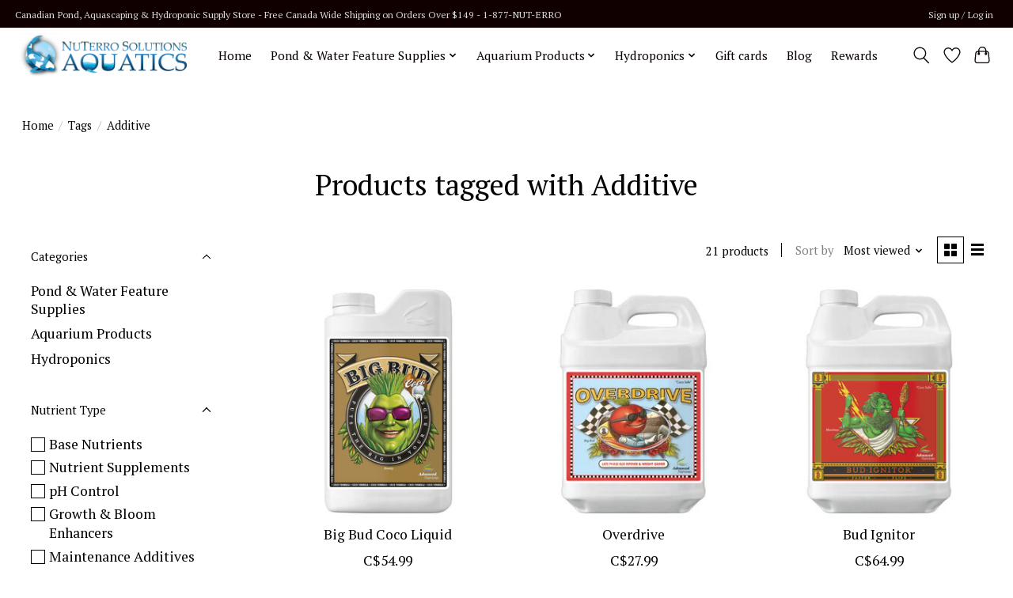

--- FILE ---
content_type: text/html;charset=utf-8
request_url: https://www.nuterroaquatics.com/tags/additive/
body_size: 17481
content:
<!DOCTYPE html>
<html lang="us">
  <head>
    <meta charset="utf-8"/>
<!-- [START] 'blocks/head.rain' -->
<!--

  (c) 2008-2026 Lightspeed Netherlands B.V.
  http://www.lightspeedhq.com
  Generated: 14-01-2026 @ 10:54:21

-->
<link rel="canonical" href="https://www.nuterroaquatics.com/tags/additive/"/>
<link rel="alternate" href="https://www.nuterroaquatics.com/index.rss" type="application/rss+xml" title="New products"/>
<meta name="robots" content="noodp,noydir"/>
<meta property="og:url" content="https://www.nuterroaquatics.com/tags/additive/?source=facebook"/>
<meta property="og:site_name" content="Nuterro Aquatics"/>
<meta property="og:title" content="Additive"/>
<meta property="og:description" content="Canadian Hydroponic, Pond, Water Feature, and Aquascaping Supply Store. If You&#039;re Looking for Pond or Planted Aquarium Products or Hydroponic Supplies, You&#039;ve C"/>
<script>
<!-- Google Tag Manager -->
<script>(function(w,d,s,l,i){w[l]=w[l]||[];w[l].push({'gtm.start':
new Date().getTime(),event:'gtm.js'});var f=d.getElementsByTagName(s)[0],
j=d.createElement(s),dl=l!='dataLayer'?'&l='+l:'';j.async=true;j.src=
'https://www.googletagmanager.com/gtm.js?id='+i+dl;f.parentNode.insertBefore(j,f);
})(window,document,'script','dataLayer','GTM-TZ25ZZH');</script>
<!-- End Google Tag Manager -->
</script>
<script>
<meta name="facebook-domain-verification" content="pgag43z2t6rwz6xynidl1s5ff7zux0" />
</script>
<!--[if lt IE 9]>
<script src="https://cdn.shoplightspeed.com/assets/html5shiv.js?2025-02-20"></script>
<![endif]-->
<!-- [END] 'blocks/head.rain' -->
    
    
    <title>Additive - Nuterro Aquatics</title>
    <meta name="description" content="Canadian Hydroponic, Pond, Water Feature, and Aquascaping Supply Store. If You&#039;re Looking for Pond or Planted Aquarium Products or Hydroponic Supplies, You&#039;ve C" />
    <meta name="keywords" content="Additive, Pond Supplies, Hydroponic, Canada, Pond Products, Aquarium Products, Aquascaping, Supplies" />
    <meta http-equiv="X-UA-Compatible" content="IE=edge">
    <meta name="viewport" content="width=device-width, initial-scale=1">
    <meta name="apple-mobile-web-app-capable" content="yes">
    <meta name="apple-mobile-web-app-status-bar-style" content="black">
    
    <script>document.getElementsByTagName("html")[0].className += " js";</script>

    <link rel="shortcut icon" href="https://cdn.shoplightspeed.com/shops/645677/themes/13296/v/229927/assets/favicon.png?20210429001145" type="image/x-icon" />
    <link href='//fonts.googleapis.com/css?family=PT%20Serif:400,300,600&display=swap' rel='stylesheet' type='text/css'>
    <link href='//fonts.googleapis.com/css?family=PT%20Serif:400,300,600&display=swap' rel='stylesheet' type='text/css'>
    <link rel="stylesheet" href="https://cdn.shoplightspeed.com/assets/gui-2-0.css?2025-02-20" />
    <link rel="stylesheet" href="https://cdn.shoplightspeed.com/assets/gui-responsive-2-0.css?2025-02-20" />
    <link id="lightspeedframe" rel="stylesheet" href="https://cdn.shoplightspeed.com/shops/645677/themes/13296/assets/style.css?2023090523254320210104183204" />
    <!-- browsers not supporting CSS variables -->
    <script>
      if(!('CSS' in window) || !CSS.supports('color', 'var(--color-var)')) {var cfStyle = document.getElementById('lightspeedframe');if(cfStyle) {var href = cfStyle.getAttribute('href');href = href.replace('style.css', 'style-fallback.css');cfStyle.setAttribute('href', href);}}
    </script>
    <link rel="stylesheet" href="https://cdn.shoplightspeed.com/shops/645677/themes/13296/assets/settings.css?2023090523254320210104183204" />
    <link rel="stylesheet" href="https://cdn.shoplightspeed.com/shops/645677/themes/13296/assets/custom.css?2023090523254320210104183204" />

    <script src="https://cdn.shoplightspeed.com/assets/jquery-3-7-1.js?2025-02-20"></script>
    <script src="https://cdn.shoplightspeed.com/assets/jquery-ui-1-14-1.js?2025-02-20"></script>

  </head>
  <body>
    
          <header class="main-header main-header--mobile js-main-header position-relative">
  <div class="main-header__top-section">
    <div class="main-header__nav-grid justify-between@md container max-width-lg text-xs padding-y-xxs">
      <div>Canadian Pond, Aquascaping & Hydroponic Supply Store - Free Canada Wide Shipping on Orders Over $149 - 1-877-NUT-ERRO</div>
      <ul class="main-header__list flex-grow flex-basis-0 justify-end@md display@md">        
                
                        <li class="main-header__item"><a href="https://www.nuterroaquatics.com/account/" class="main-header__link" title="My account">Sign up / Log in</a></li>
      </ul>
    </div>
  </div>
  <div class="main-header__mobile-content container max-width-lg">
          <a href="https://www.nuterroaquatics.com/" class="main-header__logo" title="Hydroponic, Pond and Aquascaping Aquatic Supplies | Canada | Nuterro Aquatics">
        <img src="https://cdn.shoplightspeed.com/shops/645677/themes/13296/v/504639/assets/logo.png?20220423045549" alt="Hydroponic, Pond and Aquascaping Aquatic Supplies | Canada | Nuterro Aquatics">
              </a>
        
    <div class="flex items-center">
            <a href="https://www.nuterroaquatics.com/account/wishlist/" class="main-header__mobile-btn js-tab-focus">
        <svg class="icon" viewBox="0 0 24 25" fill="none"><title>Go to wishlist</title><path d="M11.3785 4.50387L12 5.42378L12.6215 4.50387C13.6598 2.96698 15.4376 1.94995 17.4545 1.94995C20.65 1.94995 23.232 4.49701 23.25 7.6084C23.2496 8.53335 22.927 9.71432 22.3056 11.056C21.689 12.3875 20.8022 13.8258 19.7333 15.249C17.6019 18.0872 14.7978 20.798 12.0932 22.4477L12 22.488L11.9068 22.4477C9.20215 20.798 6.3981 18.0872 4.26667 15.249C3.1978 13.8258 2.31101 12.3875 1.69437 11.056C1.07303 9.71436 0.750466 8.53342 0.75 7.60848C0.767924 4.49706 3.34993 1.94995 6.54545 1.94995C8.56242 1.94995 10.3402 2.96698 11.3785 4.50387Z" stroke="currentColor" stroke-width="1.5" fill="none"/></svg>
        <span class="sr-only">Wish List</span>
      </a>
            <button class="reset main-header__mobile-btn js-tab-focus" aria-controls="cartDrawer">
        <svg class="icon" viewBox="0 0 24 25" fill="none"><title>Toggle cart</title><path d="M2.90171 9.65153C3.0797 8.00106 4.47293 6.75 6.13297 6.75H17.867C19.527 6.75 20.9203 8.00105 21.0982 9.65153L22.1767 19.6515C22.3839 21.5732 20.8783 23.25 18.9454 23.25H5.05454C3.1217 23.25 1.61603 21.5732 1.82328 19.6515L2.90171 9.65153Z" stroke="currentColor" stroke-width="1.5" fill="none"/>
        <path d="M7.19995 9.6001V5.7001C7.19995 2.88345 9.4833 0.600098 12.3 0.600098C15.1166 0.600098 17.4 2.88345 17.4 5.7001V9.6001" stroke="currentColor" stroke-width="1.5" fill="none"/>
        <circle cx="7.19996" cy="10.2001" r="1.8" fill="currentColor"/>
        <ellipse cx="17.4" cy="10.2001" rx="1.8" ry="1.8" fill="currentColor"/></svg>
        <span class="sr-only">Cart</span>
              </button>

      <button class="reset anim-menu-btn js-anim-menu-btn main-header__nav-control js-tab-focus" aria-label="Toggle menu">
        <i class="anim-menu-btn__icon anim-menu-btn__icon--close" aria-hidden="true"></i>
      </button>
    </div>
  </div>

  <div class="main-header__nav" role="navigation">
    <div class="main-header__nav-grid justify-between@md container max-width-lg">
      <div class="main-header__nav-logo-wrapper flex-shrink-0">
        
                  <a href="https://www.nuterroaquatics.com/" class="main-header__logo" title="Hydroponic, Pond and Aquascaping Aquatic Supplies | Canada | Nuterro Aquatics">
            <img src="https://cdn.shoplightspeed.com/shops/645677/themes/13296/v/504639/assets/logo.png?20220423045549" alt="Hydroponic, Pond and Aquascaping Aquatic Supplies | Canada | Nuterro Aquatics">
                      </a>
              </div>
      
      <form action="https://www.nuterroaquatics.com/search/" method="get" role="search" class="padding-y-md hide@md">
        <label class="sr-only" for="searchInputMobile">Search</label>
        <input class="header-v3__nav-form-control form-control width-100%" value="" autocomplete="off" type="search" name="q" id="searchInputMobile" placeholder="Search...">
      </form>

      <ul class="main-header__list flex-grow flex-basis-0 flex-wrap justify-center@md">
        
                <li class="main-header__item">
          <a class="main-header__link" href="https://www.nuterroaquatics.com/">Home</a>
        </li>
        
                <li class="main-header__item js-main-nav__item">
          <a class="main-header__link js-main-nav__control" href="https://www.nuterroaquatics.com/pond-water-feature-supplies/">
            <span>Pond &amp; Water Feature Supplies</span>            <svg class="main-header__dropdown-icon icon" viewBox="0 0 16 16"><polygon fill="currentColor" points="8,11.4 2.6,6 4,4.6 8,8.6 12,4.6 13.4,6 "></polygon></svg>                        <i class="main-header__arrow-icon" aria-hidden="true">
              <svg class="icon" viewBox="0 0 16 16">
                <g class="icon__group" fill="none" stroke="currentColor" stroke-linecap="square" stroke-miterlimit="10" stroke-width="2">
                  <path d="M2 2l12 12" />
                  <path d="M14 2L2 14" />
                </g>
              </svg>
            </i>
                        
          </a>
                    <ul class="main-header__dropdown">
            <li class="main-header__dropdown-item"><a href="https://www.nuterroaquatics.com/pond-water-feature-supplies/" class="main-header__dropdown-link hide@md">All Pond &amp; Water Feature Supplies</a></li>
                        <li class="main-header__dropdown-item js-main-nav__item position-relative">
              <a class="main-header__dropdown-link js-main-nav__control flex justify-between " href="https://www.nuterroaquatics.com/pond-water-feature-supplies/pumps-accessories/">
                Pumps &amp; Accessories
                <svg class="dropdown__desktop-icon icon" aria-hidden="true" viewBox="0 0 12 12"><polyline stroke-width="1" stroke="currentColor" fill="none" stroke-linecap="round" stroke-linejoin="round" points="3.5 0.5 9.5 6 3.5 11.5"></polyline></svg>                                <i class="main-header__arrow-icon" aria-hidden="true">
                  <svg class="icon" viewBox="0 0 16 16">
                    <g class="icon__group" fill="none" stroke="currentColor" stroke-linecap="square" stroke-miterlimit="10" stroke-width="2">
                      <path d="M2 2l12 12" />
                      <path d="M14 2L2 14" />
                    </g>
                  </svg>
                </i>
                              </a>

                            <ul class="main-header__dropdown">
                <li><a href="https://www.nuterroaquatics.com/pond-water-feature-supplies/pumps-accessories/" class="main-header__dropdown-link hide@md">All Pumps &amp; Accessories</a></li>
                                <li><a class="main-header__dropdown-link" href="https://www.nuterroaquatics.com/pond-water-feature-supplies/pumps-accessories/asynchronous-pumps/">Asynchronous Pumps</a></li>
                                <li><a class="main-header__dropdown-link" href="https://www.nuterroaquatics.com/pond-water-feature-supplies/pumps-accessories/statuary-pumps/">Statuary Pumps</a></li>
                                <li><a class="main-header__dropdown-link" href="https://www.nuterroaquatics.com/pond-water-feature-supplies/pumps-accessories/mag-drive-pumps/">Mag-Drive Pumps</a></li>
                                <li><a class="main-header__dropdown-link" href="https://www.nuterroaquatics.com/pond-water-feature-supplies/pumps-accessories/powerhead/">Powerhead</a></li>
                                <li><a class="main-header__dropdown-link" href="https://www.nuterroaquatics.com/pond-water-feature-supplies/pumps-accessories/fountain-heads/">Fountain Heads</a></li>
                                <li><a class="main-header__dropdown-link" href="https://www.nuterroaquatics.com/pond-water-feature-supplies/pumps-accessories/pump-cleaner-and-parts/">Pump Cleaner and Parts</a></li>
                                <li><a class="main-header__dropdown-link" href="https://www.nuterroaquatics.com/pond-water-feature-supplies/pumps-accessories/pump-accessories/">Pump Accessories</a></li>
                              </ul>
                          </li>
                        <li class="main-header__dropdown-item js-main-nav__item position-relative">
              <a class="main-header__dropdown-link js-main-nav__control flex justify-between " href="https://www.nuterroaquatics.com/pond-water-feature-supplies/water-treatments/">
                Water Treatments
                <svg class="dropdown__desktop-icon icon" aria-hidden="true" viewBox="0 0 12 12"><polyline stroke-width="1" stroke="currentColor" fill="none" stroke-linecap="round" stroke-linejoin="round" points="3.5 0.5 9.5 6 3.5 11.5"></polyline></svg>                                <i class="main-header__arrow-icon" aria-hidden="true">
                  <svg class="icon" viewBox="0 0 16 16">
                    <g class="icon__group" fill="none" stroke="currentColor" stroke-linecap="square" stroke-miterlimit="10" stroke-width="2">
                      <path d="M2 2l12 12" />
                      <path d="M14 2L2 14" />
                    </g>
                  </svg>
                </i>
                              </a>

                            <ul class="main-header__dropdown">
                <li><a href="https://www.nuterroaquatics.com/pond-water-feature-supplies/water-treatments/" class="main-header__dropdown-link hide@md">All Water Treatments</a></li>
                                <li><a class="main-header__dropdown-link" href="https://www.nuterroaquatics.com/pond-water-feature-supplies/water-treatments/iongen/">IonGen</a></li>
                                <li><a class="main-header__dropdown-link" href="https://www.nuterroaquatics.com/pond-water-feature-supplies/water-treatments/automatic-dosing-system/">Automatic Dosing System</a></li>
                                <li><a class="main-header__dropdown-link" href="https://www.nuterroaquatics.com/pond-water-feature-supplies/water-treatments/automatic-dosing-system-bags/">Automatic Dosing System Bags</a></li>
                                <li><a class="main-header__dropdown-link" href="https://www.nuterroaquatics.com/pond-water-feature-supplies/water-treatments/water-treatments/">Water Treatments</a></li>
                                <li><a class="main-header__dropdown-link" href="https://www.nuterroaquatics.com/pond-water-feature-supplies/water-treatments/water-testing/">Water Testing</a></li>
                              </ul>
                          </li>
                        <li class="main-header__dropdown-item js-main-nav__item position-relative">
              <a class="main-header__dropdown-link js-main-nav__control flex justify-between " href="https://www.nuterroaquatics.com/pond-water-feature-supplies/decorative-water-features/">
                Decorative Water Features
                <svg class="dropdown__desktop-icon icon" aria-hidden="true" viewBox="0 0 12 12"><polyline stroke-width="1" stroke="currentColor" fill="none" stroke-linecap="round" stroke-linejoin="round" points="3.5 0.5 9.5 6 3.5 11.5"></polyline></svg>                                <i class="main-header__arrow-icon" aria-hidden="true">
                  <svg class="icon" viewBox="0 0 16 16">
                    <g class="icon__group" fill="none" stroke="currentColor" stroke-linecap="square" stroke-miterlimit="10" stroke-width="2">
                      <path d="M2 2l12 12" />
                      <path d="M14 2L2 14" />
                    </g>
                  </svg>
                </i>
                              </a>

                            <ul class="main-header__dropdown">
                <li><a href="https://www.nuterroaquatics.com/pond-water-feature-supplies/decorative-water-features/" class="main-header__dropdown-link hide@md">All Decorative Water Features</a></li>
                                <li><a class="main-header__dropdown-link" href="https://www.nuterroaquatics.com/pond-water-feature-supplies/decorative-water-features/patio-ponds/">Patio Ponds</a></li>
                                <li><a class="main-header__dropdown-link" href="https://www.nuterroaquatics.com/pond-water-feature-supplies/decorative-water-features/water-wall-spillways/">Water-Wall Spillways</a></li>
                                <li><a class="main-header__dropdown-link" href="https://www.nuterroaquatics.com/pond-water-feature-supplies/decorative-water-features/fountain-automatic-dosing-systems/">Fountain Automatic Dosing Systems</a></li>
                                <li><a class="main-header__dropdown-link" href="https://www.nuterroaquatics.com/pond-water-feature-supplies/decorative-water-features/accessories/">Accessories</a></li>
                              </ul>
                          </li>
                        <li class="main-header__dropdown-item js-main-nav__item position-relative">
              <a class="main-header__dropdown-link js-main-nav__control flex justify-between " href="https://www.nuterroaquatics.com/pond-water-feature-supplies/led-lighting/">
                LED Lighting
                <svg class="dropdown__desktop-icon icon" aria-hidden="true" viewBox="0 0 12 12"><polyline stroke-width="1" stroke="currentColor" fill="none" stroke-linecap="round" stroke-linejoin="round" points="3.5 0.5 9.5 6 3.5 11.5"></polyline></svg>                                <i class="main-header__arrow-icon" aria-hidden="true">
                  <svg class="icon" viewBox="0 0 16 16">
                    <g class="icon__group" fill="none" stroke="currentColor" stroke-linecap="square" stroke-miterlimit="10" stroke-width="2">
                      <path d="M2 2l12 12" />
                      <path d="M14 2L2 14" />
                    </g>
                  </svg>
                </i>
                              </a>

                            <ul class="main-header__dropdown">
                <li><a href="https://www.nuterroaquatics.com/pond-water-feature-supplies/led-lighting/" class="main-header__dropdown-link hide@md">All LED Lighting</a></li>
                                <li><a class="main-header__dropdown-link" href="https://www.nuterroaquatics.com/pond-water-feature-supplies/led-lighting/lighting-kits/">Lighting Kits</a></li>
                                <li><a class="main-header__dropdown-link" href="https://www.nuterroaquatics.com/pond-water-feature-supplies/led-lighting/colour-changing-led-lighting-accessories/">Colour Changing LED Lighting &amp; Accessories</a></li>
                                <li><a class="main-header__dropdown-link" href="https://www.nuterroaquatics.com/pond-water-feature-supplies/led-lighting/transformers-and-photocells/">Transformers and Photocells</a></li>
                                <li><a class="main-header__dropdown-link" href="https://www.nuterroaquatics.com/pond-water-feature-supplies/led-lighting/led-lighting-accessories/">LED Lighting &amp; Accessories</a></li>
                              </ul>
                          </li>
                        <li class="main-header__dropdown-item js-main-nav__item position-relative">
              <a class="main-header__dropdown-link js-main-nav__control flex justify-between " href="https://www.nuterroaquatics.com/pond-water-feature-supplies/pond-filtration/">
                Pond Filtration
                <svg class="dropdown__desktop-icon icon" aria-hidden="true" viewBox="0 0 12 12"><polyline stroke-width="1" stroke="currentColor" fill="none" stroke-linecap="round" stroke-linejoin="round" points="3.5 0.5 9.5 6 3.5 11.5"></polyline></svg>                                <i class="main-header__arrow-icon" aria-hidden="true">
                  <svg class="icon" viewBox="0 0 16 16">
                    <g class="icon__group" fill="none" stroke="currentColor" stroke-linecap="square" stroke-miterlimit="10" stroke-width="2">
                      <path d="M2 2l12 12" />
                      <path d="M14 2L2 14" />
                    </g>
                  </svg>
                </i>
                              </a>

                            <ul class="main-header__dropdown">
                <li><a href="https://www.nuterroaquatics.com/pond-water-feature-supplies/pond-filtration/" class="main-header__dropdown-link hide@md">All Pond Filtration</a></li>
                                <li><a class="main-header__dropdown-link" href="https://www.nuterroaquatics.com/pond-water-feature-supplies/pond-filtration/skimmers/">Skimmers</a></li>
                                <li><a class="main-header__dropdown-link" href="https://www.nuterroaquatics.com/pond-water-feature-supplies/pond-filtration/biofalls/">Biofalls</a></li>
                                <li><a class="main-header__dropdown-link" href="https://www.nuterroaquatics.com/pond-water-feature-supplies/pond-filtration/pondless-filters/">Pondless Filters</a></li>
                                <li><a class="main-header__dropdown-link" href="https://www.nuterroaquatics.com/pond-water-feature-supplies/pond-filtration/filter-media/">Filter Media</a></li>
                                <li><a class="main-header__dropdown-link" href="https://www.nuterroaquatics.com/pond-water-feature-supplies/pond-filtration/external-filters/">External Filters</a></li>
                                <li><a class="main-header__dropdown-link" href="https://www.nuterroaquatics.com/pond-water-feature-supplies/pond-filtration/filter-parts-hardware/">Filter Parts &amp; Hardware</a></li>
                              </ul>
                          </li>
                        <li class="main-header__dropdown-item js-main-nav__item position-relative">
              <a class="main-header__dropdown-link js-main-nav__control flex justify-between " href="https://www.nuterroaquatics.com/pond-water-feature-supplies/fish-care-food/">
                Fish Care &amp; Food
                <svg class="dropdown__desktop-icon icon" aria-hidden="true" viewBox="0 0 12 12"><polyline stroke-width="1" stroke="currentColor" fill="none" stroke-linecap="round" stroke-linejoin="round" points="3.5 0.5 9.5 6 3.5 11.5"></polyline></svg>                                <i class="main-header__arrow-icon" aria-hidden="true">
                  <svg class="icon" viewBox="0 0 16 16">
                    <g class="icon__group" fill="none" stroke="currentColor" stroke-linecap="square" stroke-miterlimit="10" stroke-width="2">
                      <path d="M2 2l12 12" />
                      <path d="M14 2L2 14" />
                    </g>
                  </svg>
                </i>
                              </a>

                            <ul class="main-header__dropdown">
                <li><a href="https://www.nuterroaquatics.com/pond-water-feature-supplies/fish-care-food/" class="main-header__dropdown-link hide@md">All Fish Care &amp; Food</a></li>
                                <li><a class="main-header__dropdown-link" href="https://www.nuterroaquatics.com/pond-water-feature-supplies/fish-care-food/fish-food/">Fish Food</a></li>
                                <li><a class="main-header__dropdown-link" href="https://www.nuterroaquatics.com/pond-water-feature-supplies/fish-care-food/pond-salt/">Pond Salt</a></li>
                                <li><a class="main-header__dropdown-link" href="https://www.nuterroaquatics.com/pond-water-feature-supplies/fish-care-food/nets-tools-accessories/">Nets, Tools &amp; Accessories</a></li>
                              </ul>
                          </li>
                        <li class="main-header__dropdown-item">
              <a class="main-header__dropdown-link" href="https://www.nuterroaquatics.com/pond-water-feature-supplies/pond-plant-care/">
                Pond Plant Care
                                              </a>

                          </li>
                        <li class="main-header__dropdown-item js-main-nav__item position-relative">
              <a class="main-header__dropdown-link js-main-nav__control flex justify-between " href="https://www.nuterroaquatics.com/pond-water-feature-supplies/pondless-products/">
                Pondless Products
                <svg class="dropdown__desktop-icon icon" aria-hidden="true" viewBox="0 0 12 12"><polyline stroke-width="1" stroke="currentColor" fill="none" stroke-linecap="round" stroke-linejoin="round" points="3.5 0.5 9.5 6 3.5 11.5"></polyline></svg>                                <i class="main-header__arrow-icon" aria-hidden="true">
                  <svg class="icon" viewBox="0 0 16 16">
                    <g class="icon__group" fill="none" stroke="currentColor" stroke-linecap="square" stroke-miterlimit="10" stroke-width="2">
                      <path d="M2 2l12 12" />
                      <path d="M14 2L2 14" />
                    </g>
                  </svg>
                </i>
                              </a>

                            <ul class="main-header__dropdown">
                <li><a href="https://www.nuterroaquatics.com/pond-water-feature-supplies/pondless-products/" class="main-header__dropdown-link hide@md">All Pondless Products</a></li>
                                <li><a class="main-header__dropdown-link" href="https://www.nuterroaquatics.com/pond-water-feature-supplies/pondless-products/waterfall-spillways/">Waterfall Spillways</a></li>
                                <li><a class="main-header__dropdown-link" href="https://www.nuterroaquatics.com/pond-water-feature-supplies/pondless-products/filtration-and-components/">Filtration and Components</a></li>
                              </ul>
                          </li>
                        <li class="main-header__dropdown-item js-main-nav__item position-relative">
              <a class="main-header__dropdown-link js-main-nav__control flex justify-between " href="https://www.nuterroaquatics.com/pond-water-feature-supplies/installation-products/">
                Installation Products
                <svg class="dropdown__desktop-icon icon" aria-hidden="true" viewBox="0 0 12 12"><polyline stroke-width="1" stroke="currentColor" fill="none" stroke-linecap="round" stroke-linejoin="round" points="3.5 0.5 9.5 6 3.5 11.5"></polyline></svg>                                <i class="main-header__arrow-icon" aria-hidden="true">
                  <svg class="icon" viewBox="0 0 16 16">
                    <g class="icon__group" fill="none" stroke="currentColor" stroke-linecap="square" stroke-miterlimit="10" stroke-width="2">
                      <path d="M2 2l12 12" />
                      <path d="M14 2L2 14" />
                    </g>
                  </svg>
                </i>
                              </a>

                            <ul class="main-header__dropdown">
                <li><a href="https://www.nuterroaquatics.com/pond-water-feature-supplies/installation-products/" class="main-header__dropdown-link hide@md">All Installation Products</a></li>
                                <li><a class="main-header__dropdown-link" href="https://www.nuterroaquatics.com/pond-water-feature-supplies/installation-products/silicone-and-foam/">Silicone and Foam</a></li>
                                <li><a class="main-header__dropdown-link" href="https://www.nuterroaquatics.com/pond-water-feature-supplies/installation-products/water-fill-valves/">Water Fill Valves</a></li>
                                <li><a class="main-header__dropdown-link" href="https://www.nuterroaquatics.com/pond-water-feature-supplies/installation-products/liner-accessories/">Liner Accessories</a></li>
                                <li><a class="main-header__dropdown-link" href="https://www.nuterroaquatics.com/pond-water-feature-supplies/installation-products/tools-and-accessories/">Tools and Accessories</a></li>
                              </ul>
                          </li>
                        <li class="main-header__dropdown-item js-main-nav__item position-relative">
              <a class="main-header__dropdown-link js-main-nav__control flex justify-between " href="https://www.nuterroaquatics.com/pond-water-feature-supplies/liners-underlayment/">
                Liners &amp; Underlayment
                <svg class="dropdown__desktop-icon icon" aria-hidden="true" viewBox="0 0 12 12"><polyline stroke-width="1" stroke="currentColor" fill="none" stroke-linecap="round" stroke-linejoin="round" points="3.5 0.5 9.5 6 3.5 11.5"></polyline></svg>                                <i class="main-header__arrow-icon" aria-hidden="true">
                  <svg class="icon" viewBox="0 0 16 16">
                    <g class="icon__group" fill="none" stroke="currentColor" stroke-linecap="square" stroke-miterlimit="10" stroke-width="2">
                      <path d="M2 2l12 12" />
                      <path d="M14 2L2 14" />
                    </g>
                  </svg>
                </i>
                              </a>

                            <ul class="main-header__dropdown">
                <li><a href="https://www.nuterroaquatics.com/pond-water-feature-supplies/liners-underlayment/" class="main-header__dropdown-link hide@md">All Liners &amp; Underlayment</a></li>
                                <li><a class="main-header__dropdown-link" href="https://www.nuterroaquatics.com/pond-water-feature-supplies/liners-underlayment/liner/">Liner</a></li>
                                <li><a class="main-header__dropdown-link" href="https://www.nuterroaquatics.com/pond-water-feature-supplies/liners-underlayment/underlayment/">Underlayment</a></li>
                              </ul>
                          </li>
                        <li class="main-header__dropdown-item js-main-nav__item position-relative">
              <a class="main-header__dropdown-link js-main-nav__control flex justify-between " href="https://www.nuterroaquatics.com/pond-water-feature-supplies/pond-plumbing/">
                Pond Plumbing
                <svg class="dropdown__desktop-icon icon" aria-hidden="true" viewBox="0 0 12 12"><polyline stroke-width="1" stroke="currentColor" fill="none" stroke-linecap="round" stroke-linejoin="round" points="3.5 0.5 9.5 6 3.5 11.5"></polyline></svg>                                <i class="main-header__arrow-icon" aria-hidden="true">
                  <svg class="icon" viewBox="0 0 16 16">
                    <g class="icon__group" fill="none" stroke="currentColor" stroke-linecap="square" stroke-miterlimit="10" stroke-width="2">
                      <path d="M2 2l12 12" />
                      <path d="M14 2L2 14" />
                    </g>
                  </svg>
                </i>
                              </a>

                            <ul class="main-header__dropdown">
                <li><a href="https://www.nuterroaquatics.com/pond-water-feature-supplies/pond-plumbing/" class="main-header__dropdown-link hide@md">All Pond Plumbing</a></li>
                                <li><a class="main-header__dropdown-link" href="https://www.nuterroaquatics.com/pond-water-feature-supplies/pond-plumbing/flexible-pvc-pipe/">Flexible PVC Pipe</a></li>
                                <li><a class="main-header__dropdown-link" href="https://www.nuterroaquatics.com/pond-water-feature-supplies/pond-plumbing/kink-free/">Kink Free</a></li>
                                <li><a class="main-header__dropdown-link" href="https://www.nuterroaquatics.com/pond-water-feature-supplies/pond-plumbing/vinyl/">Vinyl</a></li>
                                <li><a class="main-header__dropdown-link" href="https://www.nuterroaquatics.com/pond-water-feature-supplies/pond-plumbing/check-valves/">Check Valves</a></li>
                                <li><a class="main-header__dropdown-link" href="https://www.nuterroaquatics.com/pond-water-feature-supplies/pond-plumbing/fittings-adapters-and-couplings/">Fittings, Adapters and Couplings</a></li>
                                <li><a class="main-header__dropdown-link" href="https://www.nuterroaquatics.com/pond-water-feature-supplies/pond-plumbing/valves/">Valves</a></li>
                                <li><a class="main-header__dropdown-link" href="https://www.nuterroaquatics.com/pond-water-feature-supplies/pond-plumbing/installation-tools-and-accessories/">Installation Tools and Accessories</a></li>
                                <li><a class="main-header__dropdown-link" href="https://www.nuterroaquatics.com/pond-water-feature-supplies/pond-plumbing/poly-pipe/">Poly Pipe</a></li>
                              </ul>
                          </li>
                        <li class="main-header__dropdown-item js-main-nav__item position-relative">
              <a class="main-header__dropdown-link js-main-nav__control flex justify-between " href="https://www.nuterroaquatics.com/pond-water-feature-supplies/apparel-and-accessories/">
                Apparel and Accessories
                <svg class="dropdown__desktop-icon icon" aria-hidden="true" viewBox="0 0 12 12"><polyline stroke-width="1" stroke="currentColor" fill="none" stroke-linecap="round" stroke-linejoin="round" points="3.5 0.5 9.5 6 3.5 11.5"></polyline></svg>                                <i class="main-header__arrow-icon" aria-hidden="true">
                  <svg class="icon" viewBox="0 0 16 16">
                    <g class="icon__group" fill="none" stroke="currentColor" stroke-linecap="square" stroke-miterlimit="10" stroke-width="2">
                      <path d="M2 2l12 12" />
                      <path d="M14 2L2 14" />
                    </g>
                  </svg>
                </i>
                              </a>

                            <ul class="main-header__dropdown">
                <li><a href="https://www.nuterroaquatics.com/pond-water-feature-supplies/apparel-and-accessories/" class="main-header__dropdown-link hide@md">All Apparel and Accessories</a></li>
                                <li><a class="main-header__dropdown-link" href="https://www.nuterroaquatics.com/pond-water-feature-supplies/apparel-and-accessories/mugs-cups/">Mugs &amp; Cups</a></li>
                                <li><a class="main-header__dropdown-link" href="https://www.nuterroaquatics.com/pond-water-feature-supplies/apparel-and-accessories/decoys/">Decoys</a></li>
                                <li><a class="main-header__dropdown-link" href="https://www.nuterroaquatics.com/pond-water-feature-supplies/apparel-and-accessories/books/">Books</a></li>
                              </ul>
                          </li>
                        <li class="main-header__dropdown-item">
              <a class="main-header__dropdown-link" href="https://www.nuterroaquatics.com/pond-water-feature-supplies/seasonal/">
                Seasonal
                                              </a>

                          </li>
                        <li class="main-header__dropdown-item js-main-nav__item position-relative">
              <a class="main-header__dropdown-link js-main-nav__control flex justify-between " href="https://www.nuterroaquatics.com/pond-water-feature-supplies/lake-supplies/">
                Lake Supplies
                <svg class="dropdown__desktop-icon icon" aria-hidden="true" viewBox="0 0 12 12"><polyline stroke-width="1" stroke="currentColor" fill="none" stroke-linecap="round" stroke-linejoin="round" points="3.5 0.5 9.5 6 3.5 11.5"></polyline></svg>                                <i class="main-header__arrow-icon" aria-hidden="true">
                  <svg class="icon" viewBox="0 0 16 16">
                    <g class="icon__group" fill="none" stroke="currentColor" stroke-linecap="square" stroke-miterlimit="10" stroke-width="2">
                      <path d="M2 2l12 12" />
                      <path d="M14 2L2 14" />
                    </g>
                  </svg>
                </i>
                              </a>

                            <ul class="main-header__dropdown">
                <li><a href="https://www.nuterroaquatics.com/pond-water-feature-supplies/lake-supplies/" class="main-header__dropdown-link hide@md">All Lake Supplies</a></li>
                                <li><a class="main-header__dropdown-link" href="https://www.nuterroaquatics.com/pond-water-feature-supplies/lake-supplies/lake-treatments/">Lake Treatments</a></li>
                              </ul>
                          </li>
                        <li class="main-header__dropdown-item">
              <a class="main-header__dropdown-link" href="https://www.nuterroaquatics.com/pond-water-feature-supplies/cleaning-maintenance/">
                Cleaning &amp; Maintenance
                                              </a>

                          </li>
                        <li class="main-header__dropdown-item">
              <a class="main-header__dropdown-link" href="https://www.nuterroaquatics.com/pond-water-feature-supplies/aeration/">
                Aeration
                                              </a>

                          </li>
                      </ul>
                  </li>
                <li class="main-header__item js-main-nav__item">
          <a class="main-header__link js-main-nav__control" href="https://www.nuterroaquatics.com/aquarium-products/">
            <span>Aquarium Products</span>            <svg class="main-header__dropdown-icon icon" viewBox="0 0 16 16"><polygon fill="currentColor" points="8,11.4 2.6,6 4,4.6 8,8.6 12,4.6 13.4,6 "></polygon></svg>                        <i class="main-header__arrow-icon" aria-hidden="true">
              <svg class="icon" viewBox="0 0 16 16">
                <g class="icon__group" fill="none" stroke="currentColor" stroke-linecap="square" stroke-miterlimit="10" stroke-width="2">
                  <path d="M2 2l12 12" />
                  <path d="M14 2L2 14" />
                </g>
              </svg>
            </i>
                        
          </a>
                    <ul class="main-header__dropdown">
            <li class="main-header__dropdown-item"><a href="https://www.nuterroaquatics.com/aquarium-products/" class="main-header__dropdown-link hide@md">All Aquarium Products</a></li>
                        <li class="main-header__dropdown-item js-main-nav__item position-relative">
              <a class="main-header__dropdown-link js-main-nav__control flex justify-between " href="https://www.nuterroaquatics.com/aquarium-products/wood-hardscapes/">
                Wood Hardscapes
                <svg class="dropdown__desktop-icon icon" aria-hidden="true" viewBox="0 0 12 12"><polyline stroke-width="1" stroke="currentColor" fill="none" stroke-linecap="round" stroke-linejoin="round" points="3.5 0.5 9.5 6 3.5 11.5"></polyline></svg>                                <i class="main-header__arrow-icon" aria-hidden="true">
                  <svg class="icon" viewBox="0 0 16 16">
                    <g class="icon__group" fill="none" stroke="currentColor" stroke-linecap="square" stroke-miterlimit="10" stroke-width="2">
                      <path d="M2 2l12 12" />
                      <path d="M14 2L2 14" />
                    </g>
                  </svg>
                </i>
                              </a>

                            <ul class="main-header__dropdown">
                <li><a href="https://www.nuterroaquatics.com/aquarium-products/wood-hardscapes/" class="main-header__dropdown-link hide@md">All Wood Hardscapes</a></li>
                                <li><a class="main-header__dropdown-link" href="https://www.nuterroaquatics.com/aquarium-products/wood-hardscapes/blackwood/">Blackwood</a></li>
                                <li><a class="main-header__dropdown-link" href="https://www.nuterroaquatics.com/aquarium-products/wood-hardscapes/jangle-wood/">Jangle Wood</a></li>
                                <li><a class="main-header__dropdown-link" href="https://www.nuterroaquatics.com/aquarium-products/wood-hardscapes/spider-wood/">Spider Wood</a></li>
                                <li><a class="main-header__dropdown-link" href="https://www.nuterroaquatics.com/aquarium-products/wood-hardscapes/pacific-wood/">Pacific Wood</a></li>
                                <li><a class="main-header__dropdown-link" href="https://www.nuterroaquatics.com/aquarium-products/wood-hardscapes/shrimpwood/">Shrimpwood</a></li>
                              </ul>
                          </li>
                        <li class="main-header__dropdown-item">
              <a class="main-header__dropdown-link" href="https://www.nuterroaquatics.com/aquarium-products/rock-hardscapes/">
                Rock Hardscapes
                                              </a>

                          </li>
                        <li class="main-header__dropdown-item js-main-nav__item position-relative">
              <a class="main-header__dropdown-link js-main-nav__control flex justify-between " href="https://www.nuterroaquatics.com/aquarium-products/aeration/">
                Aeration
                <svg class="dropdown__desktop-icon icon" aria-hidden="true" viewBox="0 0 12 12"><polyline stroke-width="1" stroke="currentColor" fill="none" stroke-linecap="round" stroke-linejoin="round" points="3.5 0.5 9.5 6 3.5 11.5"></polyline></svg>                                <i class="main-header__arrow-icon" aria-hidden="true">
                  <svg class="icon" viewBox="0 0 16 16">
                    <g class="icon__group" fill="none" stroke="currentColor" stroke-linecap="square" stroke-miterlimit="10" stroke-width="2">
                      <path d="M2 2l12 12" />
                      <path d="M14 2L2 14" />
                    </g>
                  </svg>
                </i>
                              </a>

                            <ul class="main-header__dropdown">
                <li><a href="https://www.nuterroaquatics.com/aquarium-products/aeration/" class="main-header__dropdown-link hide@md">All Aeration</a></li>
                                <li><a class="main-header__dropdown-link" href="https://www.nuterroaquatics.com/aquarium-products/aeration/air-pumps/">Air Pumps</a></li>
                                <li><a class="main-header__dropdown-link" href="https://www.nuterroaquatics.com/aquarium-products/aeration/aeration-accessories/">Aeration Accessories</a></li>
                              </ul>
                          </li>
                        <li class="main-header__dropdown-item">
              <a class="main-header__dropdown-link" href="https://www.nuterroaquatics.com/aquarium-products/plant-fertilizers-nutrients/">
                Plant Fertilizers &amp; Nutrients
                                              </a>

                          </li>
                        <li class="main-header__dropdown-item js-main-nav__item position-relative">
              <a class="main-header__dropdown-link js-main-nav__control flex justify-between " href="https://www.nuterroaquatics.com/aquarium-products/filtration/">
                Filtration
                <svg class="dropdown__desktop-icon icon" aria-hidden="true" viewBox="0 0 12 12"><polyline stroke-width="1" stroke="currentColor" fill="none" stroke-linecap="round" stroke-linejoin="round" points="3.5 0.5 9.5 6 3.5 11.5"></polyline></svg>                                <i class="main-header__arrow-icon" aria-hidden="true">
                  <svg class="icon" viewBox="0 0 16 16">
                    <g class="icon__group" fill="none" stroke="currentColor" stroke-linecap="square" stroke-miterlimit="10" stroke-width="2">
                      <path d="M2 2l12 12" />
                      <path d="M14 2L2 14" />
                    </g>
                  </svg>
                </i>
                              </a>

                            <ul class="main-header__dropdown">
                <li><a href="https://www.nuterroaquatics.com/aquarium-products/filtration/" class="main-header__dropdown-link hide@md">All Filtration</a></li>
                                <li><a class="main-header__dropdown-link" href="https://www.nuterroaquatics.com/aquarium-products/filtration/external-filters/">External Filters</a></li>
                                <li><a class="main-header__dropdown-link" href="https://www.nuterroaquatics.com/aquarium-products/filtration/filter-media/">Filter Media</a></li>
                                <li><a class="main-header__dropdown-link" href="https://www.nuterroaquatics.com/aquarium-products/filtration/internal-filters/">Internal Filters</a></li>
                                <li><a class="main-header__dropdown-link" href="https://www.nuterroaquatics.com/aquarium-products/filtration/filter-hardware/">Filter Hardware</a></li>
                              </ul>
                          </li>
                        <li class="main-header__dropdown-item js-main-nav__item position-relative">
              <a class="main-header__dropdown-link js-main-nav__control flex justify-between " href="https://www.nuterroaquatics.com/aquarium-products/fish-food/">
                Fish Food
                <svg class="dropdown__desktop-icon icon" aria-hidden="true" viewBox="0 0 12 12"><polyline stroke-width="1" stroke="currentColor" fill="none" stroke-linecap="round" stroke-linejoin="round" points="3.5 0.5 9.5 6 3.5 11.5"></polyline></svg>                                <i class="main-header__arrow-icon" aria-hidden="true">
                  <svg class="icon" viewBox="0 0 16 16">
                    <g class="icon__group" fill="none" stroke="currentColor" stroke-linecap="square" stroke-miterlimit="10" stroke-width="2">
                      <path d="M2 2l12 12" />
                      <path d="M14 2L2 14" />
                    </g>
                  </svg>
                </i>
                              </a>

                            <ul class="main-header__dropdown">
                <li><a href="https://www.nuterroaquatics.com/aquarium-products/fish-food/" class="main-header__dropdown-link hide@md">All Fish Food</a></li>
                                <li><a class="main-header__dropdown-link" href="https://www.nuterroaquatics.com/aquarium-products/fish-food/fish-food/">Fish Food</a></li>
                                <li><a class="main-header__dropdown-link" href="https://www.nuterroaquatics.com/aquarium-products/fish-food/fish-food-accessories/">Fish Food Accessories</a></li>
                              </ul>
                          </li>
                        <li class="main-header__dropdown-item">
              <a class="main-header__dropdown-link" href="https://www.nuterroaquatics.com/aquarium-products/water-treatments/">
                Water Treatments
                                              </a>

                          </li>
                        <li class="main-header__dropdown-item js-main-nav__item position-relative">
              <a class="main-header__dropdown-link js-main-nav__control flex justify-between " href="https://www.nuterroaquatics.com/aquarium-products/co2-systems/">
                CO2 Systems
                <svg class="dropdown__desktop-icon icon" aria-hidden="true" viewBox="0 0 12 12"><polyline stroke-width="1" stroke="currentColor" fill="none" stroke-linecap="round" stroke-linejoin="round" points="3.5 0.5 9.5 6 3.5 11.5"></polyline></svg>                                <i class="main-header__arrow-icon" aria-hidden="true">
                  <svg class="icon" viewBox="0 0 16 16">
                    <g class="icon__group" fill="none" stroke="currentColor" stroke-linecap="square" stroke-miterlimit="10" stroke-width="2">
                      <path d="M2 2l12 12" />
                      <path d="M14 2L2 14" />
                    </g>
                  </svg>
                </i>
                              </a>

                            <ul class="main-header__dropdown">
                <li><a href="https://www.nuterroaquatics.com/aquarium-products/co2-systems/" class="main-header__dropdown-link hide@md">All CO2 Systems</a></li>
                                <li><a class="main-header__dropdown-link" href="https://www.nuterroaquatics.com/aquarium-products/co2-systems/co2-tubing-valves-fittings/">CO2 Tubing, Valves &amp; Fittings</a></li>
                                <li><a class="main-header__dropdown-link" href="https://www.nuterroaquatics.com/aquarium-products/co2-systems/co2-bubble-counters-diffusers/">CO2 Bubble Counters &amp; Diffusers</a></li>
                              </ul>
                          </li>
                        <li class="main-header__dropdown-item">
              <a class="main-header__dropdown-link" href="https://www.nuterroaquatics.com/aquarium-products/heaters/">
                Heaters
                                              </a>

                          </li>
                        <li class="main-header__dropdown-item">
              <a class="main-header__dropdown-link" href="https://www.nuterroaquatics.com/aquarium-products/glue-epoxy-silicone/">
                Glue, Epoxy &amp; Silicone
                                              </a>

                          </li>
                        <li class="main-header__dropdown-item js-main-nav__item position-relative">
              <a class="main-header__dropdown-link js-main-nav__control flex justify-between " href="https://www.nuterroaquatics.com/aquarium-products/plumbing/">
                Plumbing
                <svg class="dropdown__desktop-icon icon" aria-hidden="true" viewBox="0 0 12 12"><polyline stroke-width="1" stroke="currentColor" fill="none" stroke-linecap="round" stroke-linejoin="round" points="3.5 0.5 9.5 6 3.5 11.5"></polyline></svg>                                <i class="main-header__arrow-icon" aria-hidden="true">
                  <svg class="icon" viewBox="0 0 16 16">
                    <g class="icon__group" fill="none" stroke="currentColor" stroke-linecap="square" stroke-miterlimit="10" stroke-width="2">
                      <path d="M2 2l12 12" />
                      <path d="M14 2L2 14" />
                    </g>
                  </svg>
                </i>
                              </a>

                            <ul class="main-header__dropdown">
                <li><a href="https://www.nuterroaquatics.com/aquarium-products/plumbing/" class="main-header__dropdown-link hide@md">All Plumbing</a></li>
                                <li><a class="main-header__dropdown-link" href="https://www.nuterroaquatics.com/aquarium-products/plumbing/pipes-hoses/">Pipes &amp; Hoses</a></li>
                                <li><a class="main-header__dropdown-link" href="https://www.nuterroaquatics.com/aquarium-products/plumbing/clips-and-suction-cups/">Clips and Suction Cups</a></li>
                              </ul>
                          </li>
                        <li class="main-header__dropdown-item">
              <a class="main-header__dropdown-link" href="https://www.nuterroaquatics.com/aquarium-products/maintenance/">
                Maintenance
                                              </a>

                          </li>
                        <li class="main-header__dropdown-item">
              <a class="main-header__dropdown-link" href="https://www.nuterroaquatics.com/aquarium-products/substrate/">
                Substrate
                                              </a>

                          </li>
                        <li class="main-header__dropdown-item">
              <a class="main-header__dropdown-link" href="https://www.nuterroaquatics.com/aquarium-products/water-testing/">
                Water Testing
                                              </a>

                          </li>
                        <li class="main-header__dropdown-item js-main-nav__item position-relative">
              <a class="main-header__dropdown-link js-main-nav__control flex justify-between " href="https://www.nuterroaquatics.com/aquarium-products/fish-livestock/">
                Fish &amp; Livestock
                <svg class="dropdown__desktop-icon icon" aria-hidden="true" viewBox="0 0 12 12"><polyline stroke-width="1" stroke="currentColor" fill="none" stroke-linecap="round" stroke-linejoin="round" points="3.5 0.5 9.5 6 3.5 11.5"></polyline></svg>                                <i class="main-header__arrow-icon" aria-hidden="true">
                  <svg class="icon" viewBox="0 0 16 16">
                    <g class="icon__group" fill="none" stroke="currentColor" stroke-linecap="square" stroke-miterlimit="10" stroke-width="2">
                      <path d="M2 2l12 12" />
                      <path d="M14 2L2 14" />
                    </g>
                  </svg>
                </i>
                              </a>

                            <ul class="main-header__dropdown">
                <li><a href="https://www.nuterroaquatics.com/aquarium-products/fish-livestock/" class="main-header__dropdown-link hide@md">All Fish &amp; Livestock</a></li>
                                <li><a class="main-header__dropdown-link" href="https://www.nuterroaquatics.com/aquarium-products/fish-livestock/pest-control/">Pest Control</a></li>
                                <li><a class="main-header__dropdown-link" href="https://www.nuterroaquatics.com/aquarium-products/fish-livestock/nets/">Nets</a></li>
                                <li><a class="main-header__dropdown-link" href="https://www.nuterroaquatics.com/aquarium-products/fish-livestock/fish-care-treatments/">Fish Care &amp; Treatments</a></li>
                                <li><a class="main-header__dropdown-link" href="https://www.nuterroaquatics.com/aquarium-products/fish-livestock/shrimp-care/">Shrimp Care</a></li>
                                <li><a class="main-header__dropdown-link" href="https://www.nuterroaquatics.com/aquarium-products/fish-livestock/breeding-supplies/">Breeding Supplies</a></li>
                              </ul>
                          </li>
                        <li class="main-header__dropdown-item">
              <a class="main-header__dropdown-link" href="https://www.nuterroaquatics.com/aquarium-products/aquariums/">
                Aquariums
                                              </a>

                          </li>
                        <li class="main-header__dropdown-item">
              <a class="main-header__dropdown-link" href="https://www.nuterroaquatics.com/aquarium-products/aquascaping-tools/">
                Aquascaping Tools
                                              </a>

                          </li>
                        <li class="main-header__dropdown-item js-main-nav__item position-relative">
              <a class="main-header__dropdown-link js-main-nav__control flex justify-between " href="https://www.nuterroaquatics.com/aquarium-products/terrarium-supplies/">
                Terrarium Supplies
                <svg class="dropdown__desktop-icon icon" aria-hidden="true" viewBox="0 0 12 12"><polyline stroke-width="1" stroke="currentColor" fill="none" stroke-linecap="round" stroke-linejoin="round" points="3.5 0.5 9.5 6 3.5 11.5"></polyline></svg>                                <i class="main-header__arrow-icon" aria-hidden="true">
                  <svg class="icon" viewBox="0 0 16 16">
                    <g class="icon__group" fill="none" stroke="currentColor" stroke-linecap="square" stroke-miterlimit="10" stroke-width="2">
                      <path d="M2 2l12 12" />
                      <path d="M14 2L2 14" />
                    </g>
                  </svg>
                </i>
                              </a>

                            <ul class="main-header__dropdown">
                <li><a href="https://www.nuterroaquatics.com/aquarium-products/terrarium-supplies/" class="main-header__dropdown-link hide@md">All Terrarium Supplies</a></li>
                                <li><a class="main-header__dropdown-link" href="https://www.nuterroaquatics.com/aquarium-products/terrarium-supplies/glass-and-containers/">Glass and Containers</a></li>
                              </ul>
                          </li>
                        <li class="main-header__dropdown-item">
              <a class="main-header__dropdown-link" href="https://www.nuterroaquatics.com/aquarium-products/botanicals/">
                Botanicals
                                              </a>

                          </li>
                      </ul>
                  </li>
                <li class="main-header__item js-main-nav__item">
          <a class="main-header__link js-main-nav__control" href="https://www.nuterroaquatics.com/hydroponics/">
            <span>Hydroponics</span>            <svg class="main-header__dropdown-icon icon" viewBox="0 0 16 16"><polygon fill="currentColor" points="8,11.4 2.6,6 4,4.6 8,8.6 12,4.6 13.4,6 "></polygon></svg>                        <i class="main-header__arrow-icon" aria-hidden="true">
              <svg class="icon" viewBox="0 0 16 16">
                <g class="icon__group" fill="none" stroke="currentColor" stroke-linecap="square" stroke-miterlimit="10" stroke-width="2">
                  <path d="M2 2l12 12" />
                  <path d="M14 2L2 14" />
                </g>
              </svg>
            </i>
                        
          </a>
                    <ul class="main-header__dropdown">
            <li class="main-header__dropdown-item"><a href="https://www.nuterroaquatics.com/hydroponics/" class="main-header__dropdown-link hide@md">All Hydroponics</a></li>
                        <li class="main-header__dropdown-item js-main-nav__item position-relative">
              <a class="main-header__dropdown-link js-main-nav__control flex justify-between " href="https://www.nuterroaquatics.com/hydroponics/tents-kits/">
                Tents &amp; Kits
                <svg class="dropdown__desktop-icon icon" aria-hidden="true" viewBox="0 0 12 12"><polyline stroke-width="1" stroke="currentColor" fill="none" stroke-linecap="round" stroke-linejoin="round" points="3.5 0.5 9.5 6 3.5 11.5"></polyline></svg>                                <i class="main-header__arrow-icon" aria-hidden="true">
                  <svg class="icon" viewBox="0 0 16 16">
                    <g class="icon__group" fill="none" stroke="currentColor" stroke-linecap="square" stroke-miterlimit="10" stroke-width="2">
                      <path d="M2 2l12 12" />
                      <path d="M14 2L2 14" />
                    </g>
                  </svg>
                </i>
                              </a>

                            <ul class="main-header__dropdown">
                <li><a href="https://www.nuterroaquatics.com/hydroponics/tents-kits/" class="main-header__dropdown-link hide@md">All Tents &amp; Kits</a></li>
                                <li><a class="main-header__dropdown-link" href="https://www.nuterroaquatics.com/hydroponics/tents-kits/grow-tents/">Grow Tents</a></li>
                                <li><a class="main-header__dropdown-link" href="https://www.nuterroaquatics.com/hydroponics/tents-kits/grow-kits/">Grow Kits</a></li>
                              </ul>
                          </li>
                        <li class="main-header__dropdown-item js-main-nav__item position-relative">
              <a class="main-header__dropdown-link js-main-nav__control flex justify-between " href="https://www.nuterroaquatics.com/hydroponics/grow-lights/">
                Grow Lights
                <svg class="dropdown__desktop-icon icon" aria-hidden="true" viewBox="0 0 12 12"><polyline stroke-width="1" stroke="currentColor" fill="none" stroke-linecap="round" stroke-linejoin="round" points="3.5 0.5 9.5 6 3.5 11.5"></polyline></svg>                                <i class="main-header__arrow-icon" aria-hidden="true">
                  <svg class="icon" viewBox="0 0 16 16">
                    <g class="icon__group" fill="none" stroke="currentColor" stroke-linecap="square" stroke-miterlimit="10" stroke-width="2">
                      <path d="M2 2l12 12" />
                      <path d="M14 2L2 14" />
                    </g>
                  </svg>
                </i>
                              </a>

                            <ul class="main-header__dropdown">
                <li><a href="https://www.nuterroaquatics.com/hydroponics/grow-lights/" class="main-header__dropdown-link hide@md">All Grow Lights</a></li>
                                <li><a class="main-header__dropdown-link" href="https://www.nuterroaquatics.com/hydroponics/grow-lights/led-lights/">LED Lights</a></li>
                                <li><a class="main-header__dropdown-link" href="https://www.nuterroaquatics.com/hydroponics/grow-lights/t5-fluorescent-lights/">T5/Fluorescent Lights</a></li>
                                <li><a class="main-header__dropdown-link" href="https://www.nuterroaquatics.com/hydroponics/grow-lights/bulbs-parts/">Bulbs &amp; Parts</a></li>
                              </ul>
                          </li>
                        <li class="main-header__dropdown-item">
              <a class="main-header__dropdown-link" href="https://www.nuterroaquatics.com/hydroponics/nutrients/">
                Nutrients
                                              </a>

                          </li>
                        <li class="main-header__dropdown-item js-main-nav__item position-relative">
              <a class="main-header__dropdown-link js-main-nav__control flex justify-between " href="https://www.nuterroaquatics.com/hydroponics/hydroponics/">
                Hydroponics
                <svg class="dropdown__desktop-icon icon" aria-hidden="true" viewBox="0 0 12 12"><polyline stroke-width="1" stroke="currentColor" fill="none" stroke-linecap="round" stroke-linejoin="round" points="3.5 0.5 9.5 6 3.5 11.5"></polyline></svg>                                <i class="main-header__arrow-icon" aria-hidden="true">
                  <svg class="icon" viewBox="0 0 16 16">
                    <g class="icon__group" fill="none" stroke="currentColor" stroke-linecap="square" stroke-miterlimit="10" stroke-width="2">
                      <path d="M2 2l12 12" />
                      <path d="M14 2L2 14" />
                    </g>
                  </svg>
                </i>
                              </a>

                            <ul class="main-header__dropdown">
                <li><a href="https://www.nuterroaquatics.com/hydroponics/hydroponics/" class="main-header__dropdown-link hide@md">All Hydroponics</a></li>
                                <li><a class="main-header__dropdown-link" href="https://www.nuterroaquatics.com/hydroponics/hydroponics/watering/">Watering</a></li>
                                <li><a class="main-header__dropdown-link" href="https://www.nuterroaquatics.com/hydroponics/hydroponics/flood-tables/">Flood Tables</a></li>
                                <li><a class="main-header__dropdown-link" href="https://www.nuterroaquatics.com/hydroponics/hydroponics/aeration/">Aeration</a></li>
                                <li><a class="main-header__dropdown-link" href="https://www.nuterroaquatics.com/hydroponics/hydroponics/water-soil-testing/">Water &amp; Soil Testing</a></li>
                              </ul>
                          </li>
                        <li class="main-header__dropdown-item js-main-nav__item position-relative">
              <a class="main-header__dropdown-link js-main-nav__control flex justify-between " href="https://www.nuterroaquatics.com/hydroponics/climate-control/">
                Climate Control
                <svg class="dropdown__desktop-icon icon" aria-hidden="true" viewBox="0 0 12 12"><polyline stroke-width="1" stroke="currentColor" fill="none" stroke-linecap="round" stroke-linejoin="round" points="3.5 0.5 9.5 6 3.5 11.5"></polyline></svg>                                <i class="main-header__arrow-icon" aria-hidden="true">
                  <svg class="icon" viewBox="0 0 16 16">
                    <g class="icon__group" fill="none" stroke="currentColor" stroke-linecap="square" stroke-miterlimit="10" stroke-width="2">
                      <path d="M2 2l12 12" />
                      <path d="M14 2L2 14" />
                    </g>
                  </svg>
                </i>
                              </a>

                            <ul class="main-header__dropdown">
                <li><a href="https://www.nuterroaquatics.com/hydroponics/climate-control/" class="main-header__dropdown-link hide@md">All Climate Control</a></li>
                                <li><a class="main-header__dropdown-link" href="https://www.nuterroaquatics.com/hydroponics/climate-control/ventillation-fans/">Ventillation &amp; Fans</a></li>
                                <li><a class="main-header__dropdown-link" href="https://www.nuterroaquatics.com/hydroponics/climate-control/controllers-timers/">Controllers &amp; Timers</a></li>
                                <li><a class="main-header__dropdown-link" href="https://www.nuterroaquatics.com/hydroponics/climate-control/co2/">CO2</a></li>
                                <li><a class="main-header__dropdown-link" href="https://www.nuterroaquatics.com/hydroponics/climate-control/humidity-control/">Humidity Control</a></li>
                                <li><a class="main-header__dropdown-link" href="https://www.nuterroaquatics.com/hydroponics/climate-control/parts-accessories/">Parts &amp; Accessories</a></li>
                              </ul>
                          </li>
                        <li class="main-header__dropdown-item js-main-nav__item position-relative">
              <a class="main-header__dropdown-link js-main-nav__control flex justify-between " href="https://www.nuterroaquatics.com/hydroponics/media-trays/">
                Media &amp; Trays
                <svg class="dropdown__desktop-icon icon" aria-hidden="true" viewBox="0 0 12 12"><polyline stroke-width="1" stroke="currentColor" fill="none" stroke-linecap="round" stroke-linejoin="round" points="3.5 0.5 9.5 6 3.5 11.5"></polyline></svg>                                <i class="main-header__arrow-icon" aria-hidden="true">
                  <svg class="icon" viewBox="0 0 16 16">
                    <g class="icon__group" fill="none" stroke="currentColor" stroke-linecap="square" stroke-miterlimit="10" stroke-width="2">
                      <path d="M2 2l12 12" />
                      <path d="M14 2L2 14" />
                    </g>
                  </svg>
                </i>
                              </a>

                            <ul class="main-header__dropdown">
                <li><a href="https://www.nuterroaquatics.com/hydroponics/media-trays/" class="main-header__dropdown-link hide@md">All Media &amp; Trays</a></li>
                                <li><a class="main-header__dropdown-link" href="https://www.nuterroaquatics.com/hydroponics/media-trays/soil-mixes/">Soil Mixes</a></li>
                                <li><a class="main-header__dropdown-link" href="https://www.nuterroaquatics.com/hydroponics/media-trays/rockwool/">Rockwool</a></li>
                                <li><a class="main-header__dropdown-link" href="https://www.nuterroaquatics.com/hydroponics/media-trays/clay-pellets/">Clay Pellets</a></li>
                                <li><a class="main-header__dropdown-link" href="https://www.nuterroaquatics.com/hydroponics/media-trays/trays-domes/">Trays &amp; Domes</a></li>
                                <li><a class="main-header__dropdown-link" href="https://www.nuterroaquatics.com/hydroponics/media-trays/heat-beds/">Heat Beds</a></li>
                                <li><a class="main-header__dropdown-link" href="https://www.nuterroaquatics.com/hydroponics/media-trays/pots/">Pots</a></li>
                              </ul>
                          </li>
                        <li class="main-header__dropdown-item js-main-nav__item position-relative">
              <a class="main-header__dropdown-link js-main-nav__control flex justify-between " href="https://www.nuterroaquatics.com/hydroponics/tools-accessories/">
                Tools &amp; Accessories
                <svg class="dropdown__desktop-icon icon" aria-hidden="true" viewBox="0 0 12 12"><polyline stroke-width="1" stroke="currentColor" fill="none" stroke-linecap="round" stroke-linejoin="round" points="3.5 0.5 9.5 6 3.5 11.5"></polyline></svg>                                <i class="main-header__arrow-icon" aria-hidden="true">
                  <svg class="icon" viewBox="0 0 16 16">
                    <g class="icon__group" fill="none" stroke="currentColor" stroke-linecap="square" stroke-miterlimit="10" stroke-width="2">
                      <path d="M2 2l12 12" />
                      <path d="M14 2L2 14" />
                    </g>
                  </svg>
                </i>
                              </a>

                            <ul class="main-header__dropdown">
                <li><a href="https://www.nuterroaquatics.com/hydroponics/tools-accessories/" class="main-header__dropdown-link hide@md">All Tools &amp; Accessories</a></li>
                                <li><a class="main-header__dropdown-link" href="https://www.nuterroaquatics.com/hydroponics/tools-accessories/trimming/">Trimming</a></li>
                                <li><a class="main-header__dropdown-link" href="https://www.nuterroaquatics.com/hydroponics/tools-accessories/sprayers/">Sprayers</a></li>
                                <li><a class="main-header__dropdown-link" href="https://www.nuterroaquatics.com/hydroponics/tools-accessories/accessories/">Accessories</a></li>
                                <li><a class="main-header__dropdown-link" href="https://www.nuterroaquatics.com/hydroponics/tools-accessories/pest-control/">Pest Control</a></li>
                              </ul>
                          </li>
                        <li class="main-header__dropdown-item js-main-nav__item position-relative">
              <a class="main-header__dropdown-link js-main-nav__control flex justify-between " href="https://www.nuterroaquatics.com/hydroponics/irrigation/">
                Irrigation
                <svg class="dropdown__desktop-icon icon" aria-hidden="true" viewBox="0 0 12 12"><polyline stroke-width="1" stroke="currentColor" fill="none" stroke-linecap="round" stroke-linejoin="round" points="3.5 0.5 9.5 6 3.5 11.5"></polyline></svg>                                <i class="main-header__arrow-icon" aria-hidden="true">
                  <svg class="icon" viewBox="0 0 16 16">
                    <g class="icon__group" fill="none" stroke="currentColor" stroke-linecap="square" stroke-miterlimit="10" stroke-width="2">
                      <path d="M2 2l12 12" />
                      <path d="M14 2L2 14" />
                    </g>
                  </svg>
                </i>
                              </a>

                            <ul class="main-header__dropdown">
                <li><a href="https://www.nuterroaquatics.com/hydroponics/irrigation/" class="main-header__dropdown-link hide@md">All Irrigation</a></li>
                                <li><a class="main-header__dropdown-link" href="https://www.nuterroaquatics.com/hydroponics/irrigation/fittings/">Fittings</a></li>
                                <li><a class="main-header__dropdown-link" href="https://www.nuterroaquatics.com/hydroponics/irrigation/valves-regulators/">Valves &amp; Regulators</a></li>
                              </ul>
                          </li>
                      </ul>
                  </li>
        
                <li class="main-header__item">
            <a class="main-header__link" href="https://www.nuterroaquatics.com/giftcard/" >Gift cards</a>
        </li>
        
                              <li class="main-header__item">
              <a class="main-header__link" href="https://www.nuterroaquatics.com/blogs/aquarium-aquascaping-water-feature-pond/">Blog</a>
            </li>
                  
        
                  <li class="main-header__item">
            <a class="main-header__link" href="https://www.nuterroaquatics.com/loyalty/" target="_blank">
              Rewards
            </a>
          </li>
                
        <li class="main-header__item hide@md">
          <ul class="main-header__list main-header__list--mobile-items">        
            
                                    <li class="main-header__item"><a href="https://www.nuterroaquatics.com/account/" class="main-header__link" title="My account">Sign up / Log in</a></li>
          </ul>
        </li>
        
      </ul>

      <ul class="main-header__list flex-shrink-0 justify-end@md display@md">
        <li class="main-header__item">
          
          <button class="reset switch-icon main-header__link main-header__link--icon js-toggle-search js-switch-icon js-tab-focus" aria-label="Toggle icon">
            <svg class="icon switch-icon__icon--a" viewBox="0 0 24 25"><title>Toggle search</title><path fill-rule="evenodd" clip-rule="evenodd" d="M17.6032 9.55171C17.6032 13.6671 14.267 17.0033 10.1516 17.0033C6.03621 17.0033 2.70001 13.6671 2.70001 9.55171C2.70001 5.4363 6.03621 2.1001 10.1516 2.1001C14.267 2.1001 17.6032 5.4363 17.6032 9.55171ZM15.2499 16.9106C13.8031 17.9148 12.0461 18.5033 10.1516 18.5033C5.20779 18.5033 1.20001 14.4955 1.20001 9.55171C1.20001 4.60787 5.20779 0.600098 10.1516 0.600098C15.0955 0.600098 19.1032 4.60787 19.1032 9.55171C19.1032 12.0591 18.0724 14.3257 16.4113 15.9507L23.2916 22.8311C23.5845 23.1239 23.5845 23.5988 23.2916 23.8917C22.9987 24.1846 22.5239 24.1846 22.231 23.8917L15.2499 16.9106Z" fill="currentColor"/></svg>

            <svg class="icon switch-icon__icon--b" viewBox="0 0 32 32"><title>Toggle search</title><g fill="none" stroke="currentColor" stroke-miterlimit="10" stroke-linecap="round" stroke-linejoin="round" stroke-width="2"><line x1="27" y1="5" x2="5" y2="27"></line><line x1="27" y1="27" x2="5" y2="5"></line></g></svg>
          </button>

        </li>
                <li class="main-header__item">
          <a href="https://www.nuterroaquatics.com/account/wishlist/" class="main-header__link main-header__link--icon">
            <svg class="icon" viewBox="0 0 24 25" fill="none"><title>Go to wishlist</title><path d="M11.3785 4.50387L12 5.42378L12.6215 4.50387C13.6598 2.96698 15.4376 1.94995 17.4545 1.94995C20.65 1.94995 23.232 4.49701 23.25 7.6084C23.2496 8.53335 22.927 9.71432 22.3056 11.056C21.689 12.3875 20.8022 13.8258 19.7333 15.249C17.6019 18.0872 14.7978 20.798 12.0932 22.4477L12 22.488L11.9068 22.4477C9.20215 20.798 6.3981 18.0872 4.26667 15.249C3.1978 13.8258 2.31101 12.3875 1.69437 11.056C1.07303 9.71436 0.750466 8.53342 0.75 7.60848C0.767924 4.49706 3.34993 1.94995 6.54545 1.94995C8.56242 1.94995 10.3402 2.96698 11.3785 4.50387Z" stroke="currentColor" stroke-width="1.5" fill="none"/></svg>
            <span class="sr-only">Wish List</span>
          </a>
        </li>
                <li class="main-header__item">
          <a href="#0" class="main-header__link main-header__link--icon" aria-controls="cartDrawer">
            <svg class="icon" viewBox="0 0 24 25" fill="none"><title>Toggle cart</title><path d="M2.90171 9.65153C3.0797 8.00106 4.47293 6.75 6.13297 6.75H17.867C19.527 6.75 20.9203 8.00105 21.0982 9.65153L22.1767 19.6515C22.3839 21.5732 20.8783 23.25 18.9454 23.25H5.05454C3.1217 23.25 1.61603 21.5732 1.82328 19.6515L2.90171 9.65153Z" stroke="currentColor" stroke-width="1.5" fill="none"/>
            <path d="M7.19995 9.6001V5.7001C7.19995 2.88345 9.4833 0.600098 12.3 0.600098C15.1166 0.600098 17.4 2.88345 17.4 5.7001V9.6001" stroke="currentColor" stroke-width="1.5" fill="none"/>
            <circle cx="7.19996" cy="10.2001" r="1.8" fill="currentColor"/>
            <ellipse cx="17.4" cy="10.2001" rx="1.8" ry="1.8" fill="currentColor"/></svg>
            <span class="sr-only">Cart</span>
                      </a>
        </li>
      </ul>
      
    	<div class="main-header__search-form bg">
        <form action="https://www.nuterroaquatics.com/search/" method="get" role="search" class="container max-width-lg">
          <label class="sr-only" for="searchInput">Search</label>
          <input class="header-v3__nav-form-control form-control width-100%" value="" autocomplete="off" type="search" name="q" id="searchInput" placeholder="Search...">
        </form>
      </div>
      
    </div>
  </div>
</header>

<div class="drawer dr-cart js-drawer" id="cartDrawer">
  <div class="drawer__content bg shadow-md flex flex-column" role="alertdialog" aria-labelledby="drawer-cart-title">
    <header class="flex items-center justify-between flex-shrink-0 padding-x-md padding-y-md">
      <h1 id="drawer-cart-title" class="text-base text-truncate">Shopping cart</h1>

      <button class="reset drawer__close-btn js-drawer__close js-tab-focus">
        <svg class="icon icon--xs" viewBox="0 0 16 16"><title>Close cart panel</title><g stroke-width="2" stroke="currentColor" fill="none" stroke-linecap="round" stroke-linejoin="round" stroke-miterlimit="10"><line x1="13.5" y1="2.5" x2="2.5" y2="13.5"></line><line x1="2.5" y1="2.5" x2="13.5" y2="13.5"></line></g></svg>
      </button>
    </header>

    <div class="drawer__body padding-x-md padding-bottom-sm js-drawer__body">
            <p class="margin-y-xxxl color-contrast-medium text-sm text-center">Your cart is currently empty</p>
          </div>

    <footer class="padding-x-md padding-y-md flex-shrink-0">
      <p class="text-sm text-center color-contrast-medium margin-bottom-sm">Safely pay with:</p>
      <p class="text-sm flex flex-wrap gap-xs text-xs@md justify-center">
                  <a href="https://www.nuterroaquatics.com/service/payment-methods/" title="PayPal">
            <img src="https://cdn.shoplightspeed.com/assets/icon-payment-paypalcp.png?2025-02-20" alt="PayPal" height="16" />
          </a>
                  <a href="https://www.nuterroaquatics.com/service/payment-methods/" title="Debit or Credit Card">
            <img src="https://cdn.shoplightspeed.com/assets/icon-payment-debitcredit.png?2025-02-20" alt="Debit or Credit Card" height="16" />
          </a>
                  <a href="https://www.nuterroaquatics.com/service/payment-methods/" title="PayPal Pay Later">
            <img src="https://cdn.shoplightspeed.com/assets/icon-payment-paypallater.png?2025-02-20" alt="PayPal Pay Later" height="16" />
          </a>
              </p>
    </footer>
  </div>
</div>            <section class="collection-page__intro container max-width-lg">
  <div class="padding-y-lg">
    <nav class="breadcrumbs text-sm" aria-label="Breadcrumbs">
  <ol class="flex flex-wrap gap-xxs">
    <li class="breadcrumbs__item">
    	<a href="https://www.nuterroaquatics.com/" class="color-inherit text-underline-hover">Home</a>
      <span class="color-contrast-low margin-left-xxs" aria-hidden="true">/</span>
    </li>
        <li class="breadcrumbs__item">
            <a href="https://www.nuterroaquatics.com/tags/" class="color-inherit text-underline-hover">Tags</a>
      <span class="color-contrast-low margin-left-xxs" aria-hidden="true">/</span>
          </li>
        <li class="breadcrumbs__item" aria-current="page">
            Additive
          </li>
      </ol>
</nav>  </div>
  
  <h1 class="text-center">Products tagged with Additive</h1>

  </section>

<section class="collection-page__content padding-y-lg">
  <div class="container max-width-lg">
    <div class="margin-bottom-md hide@md no-js:is-hidden">
      <button class="btn btn--subtle width-100%" aria-controls="filter-panel">Show filters</button>
    </div>
  
    <div class="flex@md">
      <aside class="sidebar sidebar--collection-filters sidebar--colection-filters sidebar--static@md js-sidebar" data-static-class="sidebar--sticky-on-desktop" id="filter-panel" aria-labelledby="filter-panel-title">
        <div class="sidebar__panel">
          <header class="sidebar__header z-index-2">
            <h1 class="text-md text-truncate" id="filter-panel-title">Filters</h1>
      
            <button class="reset sidebar__close-btn js-sidebar__close-btn js-tab-focus">
              <svg class="icon" viewBox="0 0 16 16"><title>Close panel</title><g stroke-width="1" stroke="currentColor" fill="none" stroke-linecap="round" stroke-linejoin="round" stroke-miterlimit="10"><line x1="13.5" y1="2.5" x2="2.5" y2="13.5"></line><line x1="2.5" y1="2.5" x2="13.5" y2="13.5"></line></g></svg>
            </button>
          </header>
      		
          <form action="https://www.nuterroaquatics.com/tags/additive/" method="get" class="position-relative z-index-1">
            <input type="hidden" name="mode" value="grid" id="filter_form_mode" />
            <input type="hidden" name="limit" value="24" id="filter_form_limit" />
            <input type="hidden" name="sort" value="popular" id="filter_form_sort" />

            <ul class="accordion js-accordion">
                            <li class="accordion__item accordion__item--is-open js-accordion__item">
                <button class="reset accordion__header padding-y-sm padding-x-md padding-x-xs@md js-tab-focus" type="button">
                  <div>
                    <div class="text-sm@md">Categories</div>
                  </div>

                  <svg class="icon accordion__icon-arrow no-js:is-hidden" viewBox="0 0 16 16" aria-hidden="true">
                    <g class="icon__group" fill="none" stroke="currentColor" stroke-linecap="square" stroke-miterlimit="10">
                      <path d="M2 2l12 12" />
                      <path d="M14 2L2 14" />
                    </g>
                  </svg>
                </button>
            
                <div class="accordion__panel js-accordion__panel">
                  <div class="padding-top-xxxs padding-x-md padding-bottom-md padding-x-xs@md">
                    <ul class="filter__categories flex flex-column gap-xxs">
                                            <li class="filter-categories__item">
                        <a href="https://www.nuterroaquatics.com/pond-water-feature-supplies/" class="color-inherit text-underline-hover">Pond &amp; Water Feature Supplies</a>
                        
                                              </li>
                                            <li class="filter-categories__item">
                        <a href="https://www.nuterroaquatics.com/aquarium-products/" class="color-inherit text-underline-hover">Aquarium Products</a>
                        
                                              </li>
                                            <li class="filter-categories__item">
                        <a href="https://www.nuterroaquatics.com/hydroponics/" class="color-inherit text-underline-hover">Hydroponics</a>
                        
                                              </li>
                                          </ul>
                  </div>
                </div>
              </li>
                            
                                          <li class="accordion__item accordion__item--is-open js-accordion__item">
                <button class="reset accordion__header padding-y-sm padding-x-md padding-x-xs@md js-tab-focus" type="button">
                  <div>
                    <div class="text-sm@md">Nutrient Type</div>
                  </div>

                  <svg class="icon accordion__icon-arrow no-js:is-hidden" viewBox="0 0 16 16" aria-hidden="true">
                    <g class="icon__group" fill="none" stroke="currentColor" stroke-linecap="square" stroke-miterlimit="10">
                      <path d="M2 2l12 12" />
                      <path d="M14 2L2 14" />
                    </g>
                  </svg>
                </button>
            
                <div class="accordion__panel js-accordion__panel">
                  <div class="padding-top-xxxs padding-x-md padding-bottom-md padding-x-xs@md">
                    <div class="filter__checkbox-list flex flex-column gap-xxxs">
                                            <div>
                        <input class="checkbox" type="checkbox" id="filter_81396" name="filter[]" value="81396" onchange="this.form.submit()">
                        <label for="filter_81396">Base Nutrients</label>
                      </div>
                                            <div>
                        <input class="checkbox" type="checkbox" id="filter_81398" name="filter[]" value="81398" onchange="this.form.submit()">
                        <label for="filter_81398">Nutrient Supplements</label>
                      </div>
                                            <div>
                        <input class="checkbox" type="checkbox" id="filter_81400" name="filter[]" value="81400" onchange="this.form.submit()">
                        <label for="filter_81400">pH Control</label>
                      </div>
                                            <div>
                        <input class="checkbox" type="checkbox" id="filter_81397" name="filter[]" value="81397" onchange="this.form.submit()">
                        <label for="filter_81397">Growth &amp; Bloom Enhancers</label>
                      </div>
                                            <div>
                        <input class="checkbox" type="checkbox" id="filter_81399" name="filter[]" value="81399" onchange="this.form.submit()">
                        <label for="filter_81399">Maintenance Additives</label>
                      </div>
                                          </div>
                  </div>
                </div>
              </li>
                                          
                            <li class="accordion__item accordion__item--is-open js-accordion__item">
                <button class="reset accordion__header padding-y-sm padding-x-md padding-x-xs@md js-tab-focus" type="button">
                  <div>
                    <div class="text-sm@md">Brands</div>
                  </div>

                  <svg class="icon accordion__icon-arrow no-js:is-hidden" viewBox="0 0 16 16" aria-hidden="true">
                    <g class="icon__group" fill="none" stroke="currentColor" stroke-linecap="square" stroke-miterlimit="10">
                      <path d="M2 2l12 12" />
                      <path d="M14 2L2 14" />
                    </g>
                  </svg>
                </button>
            
                <div class="accordion__panel js-accordion__panel">
                  <div class="padding-top-xxxs padding-x-md padding-bottom-md padding-x-xs@md">
                    <ul class="filter__radio-list flex flex-column gap-xxxs">
                                            <li>
                        <input class="radio" type="radio" name="brand" id="brand-0" value="0" checked onchange="this.form.submit()">
                        <label for="brand-0">All brands</label>
                      </li>
                                            <li>
                        <input class="radio" type="radio" name="brand" id="brand-3402193" value="3402193" onchange="this.form.submit()">
                        <label for="brand-3402193">Advanced Nutrients</label>
                      </li>
                                            <li>
                        <input class="radio" type="radio" name="brand" id="brand-3402000" value="3402000" onchange="this.form.submit()">
                        <label for="brand-3402000">Gaia Green</label>
                      </li>
                                            <li>
                        <input class="radio" type="radio" name="brand" id="brand-3402453" value="3402453" onchange="this.form.submit()">
                        <label for="brand-3402453">Rambridge</label>
                      </li>
                                          </ul>
                  </div>
                </div>
              </li>
                          
              <li class="accordion__item accordion__item--is-open accordion__item--is-open js-accordion__item">
                <button class="reset accordion__header padding-y-sm padding-x-md padding-x-xs@md js-tab-focus" type="button">
                  <div>
                    <div class="text-sm@md">Price</div>
                  </div>

                  <svg class="icon accordion__icon-arrow no-js:is-hidden" viewBox="0 0 16 16" aria-hidden="true">
                    <g class="icon__group" fill="none" stroke="currentColor" stroke-linecap="square" stroke-miterlimit="10">
                      <path d="M2 2l12 12" />
                      <path d="M14 2L2 14" />
                    </g>
                  </svg>
                </button>
            
                <div class="accordion__panel js-accordion__panel">
                  <div class="padding-top-xxxs padding-x-md padding-bottom-md padding-x-xs@md flex justify-center">
                    <div class="slider slider--multi-value js-slider">
                      <div class="slider__range">
                        <label class="sr-only" for="slider-min-value">Price minimum value</label>
                        <input class="slider__input" type="range" id="slider-min-value" name="min" min="0" max="150" step="1" value="0" onchange="this.form.submit()">
                      </div>
                  
                      <div class="slider__range">
                        <label class="sr-only" for="slider-max-value"> Price maximum value</label>
                        <input class="slider__input" type="range" id="slider-max-value" name="max" min="0" max="150" step="1" value="150" onchange="this.form.submit()">
                      </div>
                  
                      <div class="margin-top-xs text-center text-sm" aria-hidden="true">
                        <span class="slider__value">C$<span class="js-slider__value">0</span> - C$<span class="js-slider__value">150</span></span>
                      </div>
                    </div>
                  </div>
                </div>
              </li>
          
            </ul>
          </form>
        </div>
      </aside>
      
      <main class="flex-grow padding-left-xl@md">
        <form action="https://www.nuterroaquatics.com/tags/additive/" method="get" class="flex gap-sm items-center justify-end margin-bottom-sm">
          <input type="hidden" name="min" value="0" id="filter_form_min" />
          <input type="hidden" name="max" value="150" id="filter_form_max" />
          <input type="hidden" name="brand" value="0" id="filter_form_brand" />
          <input type="hidden" name="limit" value="24" id="filter_form_limit" />
                                                                                                                                            
          <p class="text-sm">21 products</p>

          <div class="separator"></div>

          <div class="flex items-baseline">
            <label class="text-sm color-contrast-medium margin-right-sm" for="select-sorting">Sort by</label>

            <div class="select inline-block js-select" data-trigger-class="reset text-sm text-underline-hover inline-flex items-center cursor-pointer js-tab-focus">
              <select name="sort" id="select-sorting" onchange="this.form.submit()">
                                  <option value="popular" selected="selected">Most viewed</option>
                                  <option value="newest">Newest products</option>
                                  <option value="lowest">Lowest price</option>
                                  <option value="highest">Highest price</option>
                                  <option value="asc">Name ascending</option>
                                  <option value="desc">Name descending</option>
                              </select>

              <svg class="icon icon--xxs margin-left-xxxs" aria-hidden="true" viewBox="0 0 16 16"><polygon fill="currentColor" points="8,11.4 2.6,6 4,4.6 8,8.6 12,4.6 13.4,6 "></polygon></svg>
            </div>
          </div>

          <div class="btns btns--radio btns--grid-layout js-grid-switch__controller">
            <div>
              <input type="radio" name="mode" id="radio-grid" value="grid" checked onchange="this.form.submit()">
              <label class="btns__btn btns__btn--icon" for="radio-grid">
                <svg class="icon icon--xs" viewBox="0 0 16 16">
                  <title>Grid view</title>
                  <g>
                    <path d="M6,0H1C0.4,0,0,0.4,0,1v5c0,0.6,0.4,1,1,1h5c0.6,0,1-0.4,1-1V1C7,0.4,6.6,0,6,0z"></path>
                    <path d="M15,0h-5C9.4,0,9,0.4,9,1v5c0,0.6,0.4,1,1,1h5c0.6,0,1-0.4,1-1V1C16,0.4,15.6,0,15,0z"></path>
                    <path d="M6,9H1c-0.6,0-1,0.4-1,1v5c0,0.6,0.4,1,1,1h5c0.6,0,1-0.4,1-1v-5C7,9.4,6.6,9,6,9z"></path>
                    <path d="M15,9h-5c-0.6,0-1,0.4-1,1v5c0,0.6,0.4,1,1,1h5c0.6,0,1-0.4,1-1v-5C16,9.4,15.6,9,15,9z"></path>
                  </g>
                </svg>
              </label>
            </div>

            <div>
              <input type="radio" name="mode" id="radio-list" value="list" onchange="this.form.submit()">
              <label class="btns__btn btns__btn--icon" for="radio-list">
                <svg class="icon icon--xs" viewBox="0 0 16 16">
                  <title>List view</title>
                  <g>
                    <rect width="16" height="3"></rect>
                    <rect y="6" width="16" height="3"></rect>
                    <rect y="12" width="16" height="3"></rect>
                  </g>
                </svg>
              </label>
            </div>
          </div>
        </form>

        <div>
                    <ul class="grid gap-md">
                    <li class="col-6 col-4@md">
                  
  

<div class="prod-card">

  
  <div class="prod-card__img-wrapper">
    <a href="https://www.nuterroaquatics.com/big-bud-coco-liquid.html" class="prod-card__img-link" aria-label="Advanced Nutrients Big Bud Coco Liquid">
      <figure class="media-wrapper media-wrapper--1:1 bg-contrast-lower">
                <img src="https://cdn.shoplightspeed.com/shops/645677/files/57190083/150x150x2/advanced-nutrients-big-bud-coco-liquid.jpg" 
             sizes="(min-width: 400px) 300px, 150px"
             srcset="https://cdn.shoplightspeed.com/shops/645677/files/57190083/150x150x2/advanced-nutrients-big-bud-coco-liquid.jpg 150w,
                     https://cdn.shoplightspeed.com/shops/645677/files/57190083/300x300x2/advanced-nutrients-big-bud-coco-liquid.jpg 300w,
                     https://cdn.shoplightspeed.com/shops/645677/files/57190083/600x600x2/advanced-nutrients-big-bud-coco-liquid.jpg 600w" 
             alt="Advanced Nutrients Big Bud Coco Liquid" 
             title="Advanced Nutrients Big Bud Coco Liquid" />
              </figure>
    </a>
        
        <a href="https://www.nuterroaquatics.com/account/wishlistAdd/58953724/?variant_id=97859399" class="btn btn--icon prod-card__wishlist">
      <svg class="icon" viewBox="0 0 24 25" fill="none"><title>Add to wishlist</title><path d="M11.3785 4.50387L12 5.42378L12.6215 4.50387C13.6598 2.96698 15.4376 1.94995 17.4545 1.94995C20.65 1.94995 23.232 4.49701 23.25 7.6084C23.2496 8.53335 22.927 9.71432 22.3056 11.056C21.689 12.3875 20.8022 13.8258 19.7333 15.249C17.6019 18.0872 14.7978 20.798 12.0932 22.4477L12 22.488L11.9068 22.4477C9.20215 20.798 6.3981 18.0872 4.26667 15.249C3.1978 13.8258 2.31101 12.3875 1.69437 11.056C1.07303 9.71436 0.750466 8.53342 0.75 7.60848C0.767924 4.49706 3.34993 1.94995 6.54545 1.94995C8.56242 1.94995 10.3402 2.96698 11.3785 4.50387Z" stroke="black" stroke-width="1.5" fill="none"/></svg>
    </a>
      </div>

  <div class="padding-sm text-center">
    <h1 class="text-base margin-bottom-xs">
      <a href="https://www.nuterroaquatics.com/big-bud-coco-liquid.html" class="product-card__title">
                Big Bud Coco Liquid
              </a>
    </h1>

    <div class="margin-bottom-xs">          
      <ins class="prod-card__price">C$54.99</ins>
    	      
                </div>
  </div>
</div>

        	</li>
                    <li class="col-6 col-4@md">
                  
  

<div class="prod-card">

  
  <div class="prod-card__img-wrapper">
    <a href="https://www.nuterroaquatics.com/overdrive.html" class="prod-card__img-link" aria-label="Advanced Nutrients Overdrive">
      <figure class="media-wrapper media-wrapper--1:1 bg-contrast-lower">
                <img src="https://cdn.shoplightspeed.com/shops/645677/files/57199774/150x150x2/advanced-nutrients-overdrive.jpg" 
             sizes="(min-width: 400px) 300px, 150px"
             srcset="https://cdn.shoplightspeed.com/shops/645677/files/57199774/150x150x2/advanced-nutrients-overdrive.jpg 150w,
                     https://cdn.shoplightspeed.com/shops/645677/files/57199774/300x300x2/advanced-nutrients-overdrive.jpg 300w,
                     https://cdn.shoplightspeed.com/shops/645677/files/57199774/600x600x2/advanced-nutrients-overdrive.jpg 600w" 
             alt="Advanced Nutrients Overdrive" 
             title="Advanced Nutrients Overdrive" />
              </figure>
    </a>
        
        <a href="https://www.nuterroaquatics.com/account/wishlistAdd/58959050/?variant_id=97870950" class="btn btn--icon prod-card__wishlist">
      <svg class="icon" viewBox="0 0 24 25" fill="none"><title>Add to wishlist</title><path d="M11.3785 4.50387L12 5.42378L12.6215 4.50387C13.6598 2.96698 15.4376 1.94995 17.4545 1.94995C20.65 1.94995 23.232 4.49701 23.25 7.6084C23.2496 8.53335 22.927 9.71432 22.3056 11.056C21.689 12.3875 20.8022 13.8258 19.7333 15.249C17.6019 18.0872 14.7978 20.798 12.0932 22.4477L12 22.488L11.9068 22.4477C9.20215 20.798 6.3981 18.0872 4.26667 15.249C3.1978 13.8258 2.31101 12.3875 1.69437 11.056C1.07303 9.71436 0.750466 8.53342 0.75 7.60848C0.767924 4.49706 3.34993 1.94995 6.54545 1.94995C8.56242 1.94995 10.3402 2.96698 11.3785 4.50387Z" stroke="black" stroke-width="1.5" fill="none"/></svg>
    </a>
      </div>

  <div class="padding-sm text-center">
    <h1 class="text-base margin-bottom-xs">
      <a href="https://www.nuterroaquatics.com/overdrive.html" class="product-card__title">
                Overdrive
              </a>
    </h1>

    <div class="margin-bottom-xs">          
      <ins class="prod-card__price">C$27.99</ins>
    	      
                </div>
  </div>
</div>

        	</li>
                    <li class="col-6 col-4@md">
                  
  

<div class="prod-card">

  
  <div class="prod-card__img-wrapper">
    <a href="https://www.nuterroaquatics.com/bud-ignitor.html" class="prod-card__img-link" aria-label="Advanced Nutrients Bud Ignitor">
      <figure class="media-wrapper media-wrapper--1:1 bg-contrast-lower">
                <img src="https://cdn.shoplightspeed.com/shops/645677/files/57195496/150x150x2/advanced-nutrients-bud-ignitor.jpg" 
             sizes="(min-width: 400px) 300px, 150px"
             srcset="https://cdn.shoplightspeed.com/shops/645677/files/57195496/150x150x2/advanced-nutrients-bud-ignitor.jpg 150w,
                     https://cdn.shoplightspeed.com/shops/645677/files/57195496/300x300x2/advanced-nutrients-bud-ignitor.jpg 300w,
                     https://cdn.shoplightspeed.com/shops/645677/files/57195496/600x600x2/advanced-nutrients-bud-ignitor.jpg 600w" 
             alt="Advanced Nutrients Bud Ignitor" 
             title="Advanced Nutrients Bud Ignitor" />
              </figure>
    </a>
                <a href="https://www.nuterroaquatics.com/bud-ignitor.html" class="btn prod-card__action-button">More options</a>
              
        <a href="https://www.nuterroaquatics.com/account/wishlistAdd/58956428/?variant_id=97865556" class="btn btn--icon prod-card__wishlist">
      <svg class="icon" viewBox="0 0 24 25" fill="none"><title>Add to wishlist</title><path d="M11.3785 4.50387L12 5.42378L12.6215 4.50387C13.6598 2.96698 15.4376 1.94995 17.4545 1.94995C20.65 1.94995 23.232 4.49701 23.25 7.6084C23.2496 8.53335 22.927 9.71432 22.3056 11.056C21.689 12.3875 20.8022 13.8258 19.7333 15.249C17.6019 18.0872 14.7978 20.798 12.0932 22.4477L12 22.488L11.9068 22.4477C9.20215 20.798 6.3981 18.0872 4.26667 15.249C3.1978 13.8258 2.31101 12.3875 1.69437 11.056C1.07303 9.71436 0.750466 8.53342 0.75 7.60848C0.767924 4.49706 3.34993 1.94995 6.54545 1.94995C8.56242 1.94995 10.3402 2.96698 11.3785 4.50387Z" stroke="black" stroke-width="1.5" fill="none"/></svg>
    </a>
      </div>

  <div class="padding-sm text-center">
    <h1 class="text-base margin-bottom-xs">
      <a href="https://www.nuterroaquatics.com/bud-ignitor.html" class="product-card__title">
                Bud Ignitor
              </a>
    </h1>

    <div class="margin-bottom-xs">          
      <ins class="prod-card__price">C$64.99</ins>
    	      
                </div>
  </div>
</div>

        	</li>
                    <li class="col-6 col-4@md">
                  
  

<div class="prod-card">

  
  <div class="prod-card__img-wrapper">
    <a href="https://www.nuterroaquatics.com/voodoo-juice.html" class="prod-card__img-link" aria-label="Advanced Nutrients Voodoo Juice">
      <figure class="media-wrapper media-wrapper--1:1 bg-contrast-lower">
                <img src="https://cdn.shoplightspeed.com/shops/645677/files/57206617/150x150x2/advanced-nutrients-voodoo-juice.jpg" 
             sizes="(min-width: 400px) 300px, 150px"
             srcset="https://cdn.shoplightspeed.com/shops/645677/files/57206617/150x150x2/advanced-nutrients-voodoo-juice.jpg 150w,
                     https://cdn.shoplightspeed.com/shops/645677/files/57206617/300x300x2/advanced-nutrients-voodoo-juice.jpg 300w,
                     https://cdn.shoplightspeed.com/shops/645677/files/57206617/600x600x2/advanced-nutrients-voodoo-juice.jpg 600w" 
             alt="Advanced Nutrients Voodoo Juice" 
             title="Advanced Nutrients Voodoo Juice" />
              </figure>
    </a>
                <a href="https://www.nuterroaquatics.com/voodoo-juice.html" class="btn prod-card__action-button">More options</a>
              
        <a href="https://www.nuterroaquatics.com/account/wishlistAdd/58962688/?variant_id=97878279" class="btn btn--icon prod-card__wishlist">
      <svg class="icon" viewBox="0 0 24 25" fill="none"><title>Add to wishlist</title><path d="M11.3785 4.50387L12 5.42378L12.6215 4.50387C13.6598 2.96698 15.4376 1.94995 17.4545 1.94995C20.65 1.94995 23.232 4.49701 23.25 7.6084C23.2496 8.53335 22.927 9.71432 22.3056 11.056C21.689 12.3875 20.8022 13.8258 19.7333 15.249C17.6019 18.0872 14.7978 20.798 12.0932 22.4477L12 22.488L11.9068 22.4477C9.20215 20.798 6.3981 18.0872 4.26667 15.249C3.1978 13.8258 2.31101 12.3875 1.69437 11.056C1.07303 9.71436 0.750466 8.53342 0.75 7.60848C0.767924 4.49706 3.34993 1.94995 6.54545 1.94995C8.56242 1.94995 10.3402 2.96698 11.3785 4.50387Z" stroke="black" stroke-width="1.5" fill="none"/></svg>
    </a>
      </div>

  <div class="padding-sm text-center">
    <h1 class="text-base margin-bottom-xs">
      <a href="https://www.nuterroaquatics.com/voodoo-juice.html" class="product-card__title">
                Voodoo Juice
              </a>
    </h1>

    <div class="margin-bottom-xs">          
      <ins class="prod-card__price">C$55.99</ins>
    	      
                </div>
  </div>
</div>

        	</li>
                    <li class="col-6 col-4@md">
                  
  

<div class="prod-card">

  
  <div class="prod-card__img-wrapper">
    <a href="https://www.nuterroaquatics.com/sensi-cal-mag-xtra.html" class="prod-card__img-link" aria-label="Advanced Nutrients Sensi Cal Mag Xtra">
      <figure class="media-wrapper media-wrapper--1:1 bg-contrast-lower">
                <img src="https://cdn.shoplightspeed.com/shops/645677/files/57203435/150x150x2/advanced-nutrients-sensi-cal-mag-xtra.jpg" 
             sizes="(min-width: 400px) 300px, 150px"
             srcset="https://cdn.shoplightspeed.com/shops/645677/files/57203435/150x150x2/advanced-nutrients-sensi-cal-mag-xtra.jpg 150w,
                     https://cdn.shoplightspeed.com/shops/645677/files/57203435/300x300x2/advanced-nutrients-sensi-cal-mag-xtra.jpg 300w,
                     https://cdn.shoplightspeed.com/shops/645677/files/57203435/600x600x2/advanced-nutrients-sensi-cal-mag-xtra.jpg 600w" 
             alt="Advanced Nutrients Sensi Cal Mag Xtra" 
             title="Advanced Nutrients Sensi Cal Mag Xtra" />
              </figure>
    </a>
                <a href="https://www.nuterroaquatics.com/sensi-cal-mag-xtra.html" class="btn prod-card__action-button">More options</a>
              
        <a href="https://www.nuterroaquatics.com/account/wishlistAdd/58960870/?variant_id=97874710" class="btn btn--icon prod-card__wishlist">
      <svg class="icon" viewBox="0 0 24 25" fill="none"><title>Add to wishlist</title><path d="M11.3785 4.50387L12 5.42378L12.6215 4.50387C13.6598 2.96698 15.4376 1.94995 17.4545 1.94995C20.65 1.94995 23.232 4.49701 23.25 7.6084C23.2496 8.53335 22.927 9.71432 22.3056 11.056C21.689 12.3875 20.8022 13.8258 19.7333 15.249C17.6019 18.0872 14.7978 20.798 12.0932 22.4477L12 22.488L11.9068 22.4477C9.20215 20.798 6.3981 18.0872 4.26667 15.249C3.1978 13.8258 2.31101 12.3875 1.69437 11.056C1.07303 9.71436 0.750466 8.53342 0.75 7.60848C0.767924 4.49706 3.34993 1.94995 6.54545 1.94995C8.56242 1.94995 10.3402 2.96698 11.3785 4.50387Z" stroke="black" stroke-width="1.5" fill="none"/></svg>
    </a>
      </div>

  <div class="padding-sm text-center">
    <h1 class="text-base margin-bottom-xs">
      <a href="https://www.nuterroaquatics.com/sensi-cal-mag-xtra.html" class="product-card__title">
                Sensi Cal Mag Xtra
              </a>
    </h1>

    <div class="margin-bottom-xs">          
      <ins class="prod-card__price">C$23.99</ins>
    	      
                </div>
  </div>
</div>

        	</li>
                    <li class="col-6 col-4@md">
                  
  

<div class="prod-card">

  
  <div class="prod-card__img-wrapper">
    <a href="https://www.nuterroaquatics.com/rhinoskin.html" class="prod-card__img-link" aria-label="Advanced Nutrients Rhino Skin">
      <figure class="media-wrapper media-wrapper--1:1 bg-contrast-lower">
                <img src="https://cdn.shoplightspeed.com/shops/645677/files/57203047/150x150x2/advanced-nutrients-rhino-skin.jpg" 
             sizes="(min-width: 400px) 300px, 150px"
             srcset="https://cdn.shoplightspeed.com/shops/645677/files/57203047/150x150x2/advanced-nutrients-rhino-skin.jpg 150w,
                     https://cdn.shoplightspeed.com/shops/645677/files/57203047/300x300x2/advanced-nutrients-rhino-skin.jpg 300w,
                     https://cdn.shoplightspeed.com/shops/645677/files/57203047/600x600x2/advanced-nutrients-rhino-skin.jpg 600w" 
             alt="Advanced Nutrients Rhino Skin" 
             title="Advanced Nutrients Rhino Skin" />
              </figure>
    </a>
                <a href="https://www.nuterroaquatics.com/rhinoskin.html" class="btn prod-card__action-button">More options</a>
              
        <a href="https://www.nuterroaquatics.com/account/wishlistAdd/58960587/?variant_id=97874130" class="btn btn--icon prod-card__wishlist">
      <svg class="icon" viewBox="0 0 24 25" fill="none"><title>Add to wishlist</title><path d="M11.3785 4.50387L12 5.42378L12.6215 4.50387C13.6598 2.96698 15.4376 1.94995 17.4545 1.94995C20.65 1.94995 23.232 4.49701 23.25 7.6084C23.2496 8.53335 22.927 9.71432 22.3056 11.056C21.689 12.3875 20.8022 13.8258 19.7333 15.249C17.6019 18.0872 14.7978 20.798 12.0932 22.4477L12 22.488L11.9068 22.4477C9.20215 20.798 6.3981 18.0872 4.26667 15.249C3.1978 13.8258 2.31101 12.3875 1.69437 11.056C1.07303 9.71436 0.750466 8.53342 0.75 7.60848C0.767924 4.49706 3.34993 1.94995 6.54545 1.94995C8.56242 1.94995 10.3402 2.96698 11.3785 4.50387Z" stroke="black" stroke-width="1.5" fill="none"/></svg>
    </a>
      </div>

  <div class="padding-sm text-center">
    <h1 class="text-base margin-bottom-xs">
      <a href="https://www.nuterroaquatics.com/rhinoskin.html" class="product-card__title">
                Rhino Skin
              </a>
    </h1>

    <div class="margin-bottom-xs">          
      <ins class="prod-card__price">C$41.99</ins>
    	      
                </div>
  </div>
</div>

        	</li>
                    <li class="col-6 col-4@md">
                  
  

<div class="prod-card">

  
  <div class="prod-card__img-wrapper">
    <a href="https://www.nuterroaquatics.com/ph-perfect-grow.html" class="prod-card__img-link" aria-label="Advanced Nutrients pH Perfect Grow">
      <figure class="media-wrapper media-wrapper--1:1 bg-contrast-lower">
                <img src="https://cdn.shoplightspeed.com/shops/645677/files/57201044/150x150x2/advanced-nutrients-ph-perfect-grow.jpg" 
             sizes="(min-width: 400px) 300px, 150px"
             srcset="https://cdn.shoplightspeed.com/shops/645677/files/57201044/150x150x2/advanced-nutrients-ph-perfect-grow.jpg 150w,
                     https://cdn.shoplightspeed.com/shops/645677/files/57201044/300x300x2/advanced-nutrients-ph-perfect-grow.jpg 300w,
                     https://cdn.shoplightspeed.com/shops/645677/files/57201044/600x600x2/advanced-nutrients-ph-perfect-grow.jpg 600w" 
             alt="Advanced Nutrients pH Perfect Grow" 
             title="Advanced Nutrients pH Perfect Grow" />
              </figure>
    </a>
                <a href="https://www.nuterroaquatics.com/ph-perfect-grow.html" class="btn prod-card__action-button">More options</a>
              
        <a href="https://www.nuterroaquatics.com/account/wishlistAdd/58959753/?variant_id=97872387" class="btn btn--icon prod-card__wishlist">
      <svg class="icon" viewBox="0 0 24 25" fill="none"><title>Add to wishlist</title><path d="M11.3785 4.50387L12 5.42378L12.6215 4.50387C13.6598 2.96698 15.4376 1.94995 17.4545 1.94995C20.65 1.94995 23.232 4.49701 23.25 7.6084C23.2496 8.53335 22.927 9.71432 22.3056 11.056C21.689 12.3875 20.8022 13.8258 19.7333 15.249C17.6019 18.0872 14.7978 20.798 12.0932 22.4477L12 22.488L11.9068 22.4477C9.20215 20.798 6.3981 18.0872 4.26667 15.249C3.1978 13.8258 2.31101 12.3875 1.69437 11.056C1.07303 9.71436 0.750466 8.53342 0.75 7.60848C0.767924 4.49706 3.34993 1.94995 6.54545 1.94995C8.56242 1.94995 10.3402 2.96698 11.3785 4.50387Z" stroke="black" stroke-width="1.5" fill="none"/></svg>
    </a>
      </div>

  <div class="padding-sm text-center">
    <h1 class="text-base margin-bottom-xs">
      <a href="https://www.nuterroaquatics.com/ph-perfect-grow.html" class="product-card__title">
                pH Perfect Grow
              </a>
    </h1>

    <div class="margin-bottom-xs">          
      <ins class="prod-card__price">C$8.99</ins>
    	      
                </div>
  </div>
</div>

        	</li>
                    <li class="col-6 col-4@md">
                  
  

<div class="prod-card">

  
  <div class="prod-card__img-wrapper">
    <a href="https://www.nuterroaquatics.com/ph-down.html" class="prod-card__img-link" aria-label="Advanced Nutrients pH Down">
      <figure class="media-wrapper media-wrapper--1:1 bg-contrast-lower">
                <img src="https://cdn.shoplightspeed.com/shops/645677/files/57200143/150x150x2/advanced-nutrients-ph-down.jpg" 
             sizes="(min-width: 400px) 300px, 150px"
             srcset="https://cdn.shoplightspeed.com/shops/645677/files/57200143/150x150x2/advanced-nutrients-ph-down.jpg 150w,
                     https://cdn.shoplightspeed.com/shops/645677/files/57200143/300x300x2/advanced-nutrients-ph-down.jpg 300w,
                     https://cdn.shoplightspeed.com/shops/645677/files/57200143/600x600x2/advanced-nutrients-ph-down.jpg 600w" 
             alt="Advanced Nutrients pH Down" 
             title="Advanced Nutrients pH Down" />
              </figure>
    </a>
                <a href="https://www.nuterroaquatics.com/ph-down.html" class="btn prod-card__action-button">More options</a>
              
        <a href="https://www.nuterroaquatics.com/account/wishlistAdd/58959313/?variant_id=97871471" class="btn btn--icon prod-card__wishlist">
      <svg class="icon" viewBox="0 0 24 25" fill="none"><title>Add to wishlist</title><path d="M11.3785 4.50387L12 5.42378L12.6215 4.50387C13.6598 2.96698 15.4376 1.94995 17.4545 1.94995C20.65 1.94995 23.232 4.49701 23.25 7.6084C23.2496 8.53335 22.927 9.71432 22.3056 11.056C21.689 12.3875 20.8022 13.8258 19.7333 15.249C17.6019 18.0872 14.7978 20.798 12.0932 22.4477L12 22.488L11.9068 22.4477C9.20215 20.798 6.3981 18.0872 4.26667 15.249C3.1978 13.8258 2.31101 12.3875 1.69437 11.056C1.07303 9.71436 0.750466 8.53342 0.75 7.60848C0.767924 4.49706 3.34993 1.94995 6.54545 1.94995C8.56242 1.94995 10.3402 2.96698 11.3785 4.50387Z" stroke="black" stroke-width="1.5" fill="none"/></svg>
    </a>
      </div>

  <div class="padding-sm text-center">
    <h1 class="text-base margin-bottom-xs">
      <a href="https://www.nuterroaquatics.com/ph-down.html" class="product-card__title">
                pH Down
              </a>
    </h1>

    <div class="margin-bottom-xs">          
      <ins class="prod-card__price">C$15.49</ins>
    	      
                </div>
  </div>
</div>

        	</li>
                    <li class="col-6 col-4@md">
                  
  

<div class="prod-card">

  
  <div class="prod-card__img-wrapper">
    <a href="https://www.nuterroaquatics.com/jungle-juice-bloom.html" class="prod-card__img-link" aria-label="Advanced Nutrients Jungle Juice Bloom">
      <figure class="media-wrapper media-wrapper--1:1 bg-contrast-lower">
                <img src="https://cdn.shoplightspeed.com/shops/645677/files/57199385/150x150x2/advanced-nutrients-jungle-juice-bloom.jpg" 
             sizes="(min-width: 400px) 300px, 150px"
             srcset="https://cdn.shoplightspeed.com/shops/645677/files/57199385/150x150x2/advanced-nutrients-jungle-juice-bloom.jpg 150w,
                     https://cdn.shoplightspeed.com/shops/645677/files/57199385/300x300x2/advanced-nutrients-jungle-juice-bloom.jpg 300w,
                     https://cdn.shoplightspeed.com/shops/645677/files/57199385/600x600x2/advanced-nutrients-jungle-juice-bloom.jpg 600w" 
             alt="Advanced Nutrients Jungle Juice Bloom" 
             title="Advanced Nutrients Jungle Juice Bloom" />
              </figure>
    </a>
                <a href="https://www.nuterroaquatics.com/jungle-juice-bloom.html" class="btn prod-card__action-button">More options</a>
              
        <a href="https://www.nuterroaquatics.com/account/wishlistAdd/58958802/?variant_id=97870375" class="btn btn--icon prod-card__wishlist">
      <svg class="icon" viewBox="0 0 24 25" fill="none"><title>Add to wishlist</title><path d="M11.3785 4.50387L12 5.42378L12.6215 4.50387C13.6598 2.96698 15.4376 1.94995 17.4545 1.94995C20.65 1.94995 23.232 4.49701 23.25 7.6084C23.2496 8.53335 22.927 9.71432 22.3056 11.056C21.689 12.3875 20.8022 13.8258 19.7333 15.249C17.6019 18.0872 14.7978 20.798 12.0932 22.4477L12 22.488L11.9068 22.4477C9.20215 20.798 6.3981 18.0872 4.26667 15.249C3.1978 13.8258 2.31101 12.3875 1.69437 11.056C1.07303 9.71436 0.750466 8.53342 0.75 7.60848C0.767924 4.49706 3.34993 1.94995 6.54545 1.94995C8.56242 1.94995 10.3402 2.96698 11.3785 4.50387Z" stroke="black" stroke-width="1.5" fill="none"/></svg>
    </a>
      </div>

  <div class="padding-sm text-center">
    <h1 class="text-base margin-bottom-xs">
      <a href="https://www.nuterroaquatics.com/jungle-juice-bloom.html" class="product-card__title">
                Jungle Juice Bloom
              </a>
    </h1>

    <div class="margin-bottom-xs">          
      <ins class="prod-card__price">C$7.99</ins>
    	      
                </div>
  </div>
</div>

        	</li>
                    <li class="col-6 col-4@md">
                  
  

<div class="prod-card">

  
  <div class="prod-card__img-wrapper">
    <a href="https://www.nuterroaquatics.com/oyster-shell-flour-2-kg.html" class="prod-card__img-link" aria-label="Gaia Green Oyster Shell Flour - 2 kg">
      <figure class="media-wrapper media-wrapper--1:1 bg-contrast-lower">
                <img src="https://cdn.shoplightspeed.com/shops/645677/files/56888539/150x150x2/gaia-green-oyster-shell-flour-2-kg.jpg" 
             sizes="(min-width: 400px) 300px, 150px"
             srcset="https://cdn.shoplightspeed.com/shops/645677/files/56888539/150x150x2/gaia-green-oyster-shell-flour-2-kg.jpg 150w,
                     https://cdn.shoplightspeed.com/shops/645677/files/56888539/300x300x2/gaia-green-oyster-shell-flour-2-kg.jpg 300w,
                     https://cdn.shoplightspeed.com/shops/645677/files/56888539/600x600x2/gaia-green-oyster-shell-flour-2-kg.jpg 600w" 
             alt="Gaia Green Oyster Shell Flour - 2 kg" 
             title="Gaia Green Oyster Shell Flour - 2 kg" />
              </figure>
    </a>
                <a href="https://www.nuterroaquatics.com/cart/add/97470312/" class="btn prod-card__action-button">Add to cart</a>
              
        <a href="https://www.nuterroaquatics.com/account/wishlistAdd/58738723/?variant_id=97470312" class="btn btn--icon prod-card__wishlist">
      <svg class="icon" viewBox="0 0 24 25" fill="none"><title>Add to wishlist</title><path d="M11.3785 4.50387L12 5.42378L12.6215 4.50387C13.6598 2.96698 15.4376 1.94995 17.4545 1.94995C20.65 1.94995 23.232 4.49701 23.25 7.6084C23.2496 8.53335 22.927 9.71432 22.3056 11.056C21.689 12.3875 20.8022 13.8258 19.7333 15.249C17.6019 18.0872 14.7978 20.798 12.0932 22.4477L12 22.488L11.9068 22.4477C9.20215 20.798 6.3981 18.0872 4.26667 15.249C3.1978 13.8258 2.31101 12.3875 1.69437 11.056C1.07303 9.71436 0.750466 8.53342 0.75 7.60848C0.767924 4.49706 3.34993 1.94995 6.54545 1.94995C8.56242 1.94995 10.3402 2.96698 11.3785 4.50387Z" stroke="black" stroke-width="1.5" fill="none"/></svg>
    </a>
      </div>

  <div class="padding-sm text-center">
    <h1 class="text-base margin-bottom-xs">
      <a href="https://www.nuterroaquatics.com/oyster-shell-flour-2-kg.html" class="product-card__title">
                Oyster Shell Flour - 2 kg
              </a>
    </h1>

    <div class="margin-bottom-xs">          
      <ins class="prod-card__price">C$20.99</ins>
    	      
                </div>
  </div>
</div>

        	</li>
                    <li class="col-6 col-4@md">
                  
  

<div class="prod-card">

  
  <div class="prod-card__img-wrapper">
    <a href="https://www.nuterroaquatics.com/tarantula.html" class="prod-card__img-link" aria-label="Advanced Nutrients Tarantula">
      <figure class="media-wrapper media-wrapper--1:1 bg-contrast-lower">
                <img src="https://cdn.shoplightspeed.com/shops/645677/files/57206397/150x150x2/advanced-nutrients-tarantula.jpg" 
             sizes="(min-width: 400px) 300px, 150px"
             srcset="https://cdn.shoplightspeed.com/shops/645677/files/57206397/150x150x2/advanced-nutrients-tarantula.jpg 150w,
                     https://cdn.shoplightspeed.com/shops/645677/files/57206397/300x300x2/advanced-nutrients-tarantula.jpg 300w,
                     https://cdn.shoplightspeed.com/shops/645677/files/57206397/600x600x2/advanced-nutrients-tarantula.jpg 600w" 
             alt="Advanced Nutrients Tarantula" 
             title="Advanced Nutrients Tarantula" />
              </figure>
    </a>
                <a href="https://www.nuterroaquatics.com/tarantula.html" class="btn prod-card__action-button">More options</a>
              
        <a href="https://www.nuterroaquatics.com/account/wishlistAdd/58962598/?variant_id=97878106" class="btn btn--icon prod-card__wishlist">
      <svg class="icon" viewBox="0 0 24 25" fill="none"><title>Add to wishlist</title><path d="M11.3785 4.50387L12 5.42378L12.6215 4.50387C13.6598 2.96698 15.4376 1.94995 17.4545 1.94995C20.65 1.94995 23.232 4.49701 23.25 7.6084C23.2496 8.53335 22.927 9.71432 22.3056 11.056C21.689 12.3875 20.8022 13.8258 19.7333 15.249C17.6019 18.0872 14.7978 20.798 12.0932 22.4477L12 22.488L11.9068 22.4477C9.20215 20.798 6.3981 18.0872 4.26667 15.249C3.1978 13.8258 2.31101 12.3875 1.69437 11.056C1.07303 9.71436 0.750466 8.53342 0.75 7.60848C0.767924 4.49706 3.34993 1.94995 6.54545 1.94995C8.56242 1.94995 10.3402 2.96698 11.3785 4.50387Z" stroke="black" stroke-width="1.5" fill="none"/></svg>
    </a>
      </div>

  <div class="padding-sm text-center">
    <h1 class="text-base margin-bottom-xs">
      <a href="https://www.nuterroaquatics.com/tarantula.html" class="product-card__title">
                Tarantula
              </a>
    </h1>

    <div class="margin-bottom-xs">          
      <ins class="prod-card__price">C$100.99</ins>
    	      
                </div>
  </div>
</div>

        	</li>
                    <li class="col-6 col-4@md">
                  
  

<div class="prod-card">

  
  <div class="prod-card__img-wrapper">
    <a href="https://www.nuterroaquatics.com/sensizym.html" class="prod-card__img-link" aria-label="Advanced Nutrients Sensizym">
      <figure class="media-wrapper media-wrapper--1:1 bg-contrast-lower">
                <img src="https://cdn.shoplightspeed.com/shops/645677/files/57206201/150x150x2/advanced-nutrients-sensizym.jpg" 
             sizes="(min-width: 400px) 300px, 150px"
             srcset="https://cdn.shoplightspeed.com/shops/645677/files/57206201/150x150x2/advanced-nutrients-sensizym.jpg 150w,
                     https://cdn.shoplightspeed.com/shops/645677/files/57206201/300x300x2/advanced-nutrients-sensizym.jpg 300w,
                     https://cdn.shoplightspeed.com/shops/645677/files/57206201/600x600x2/advanced-nutrients-sensizym.jpg 600w" 
             alt="Advanced Nutrients Sensizym" 
             title="Advanced Nutrients Sensizym" />
              </figure>
    </a>
                <a href="https://www.nuterroaquatics.com/sensizym.html" class="btn prod-card__action-button">More options</a>
              
        <a href="https://www.nuterroaquatics.com/account/wishlistAdd/58962509/?variant_id=97877926" class="btn btn--icon prod-card__wishlist">
      <svg class="icon" viewBox="0 0 24 25" fill="none"><title>Add to wishlist</title><path d="M11.3785 4.50387L12 5.42378L12.6215 4.50387C13.6598 2.96698 15.4376 1.94995 17.4545 1.94995C20.65 1.94995 23.232 4.49701 23.25 7.6084C23.2496 8.53335 22.927 9.71432 22.3056 11.056C21.689 12.3875 20.8022 13.8258 19.7333 15.249C17.6019 18.0872 14.7978 20.798 12.0932 22.4477L12 22.488L11.9068 22.4477C9.20215 20.798 6.3981 18.0872 4.26667 15.249C3.1978 13.8258 2.31101 12.3875 1.69437 11.056C1.07303 9.71436 0.750466 8.53342 0.75 7.60848C0.767924 4.49706 3.34993 1.94995 6.54545 1.94995C8.56242 1.94995 10.3402 2.96698 11.3785 4.50387Z" stroke="black" stroke-width="1.5" fill="none"/></svg>
    </a>
      </div>

  <div class="padding-sm text-center">
    <h1 class="text-base margin-bottom-xs">
      <a href="https://www.nuterroaquatics.com/sensizym.html" class="product-card__title">
                Sensizym
              </a>
    </h1>

    <div class="margin-bottom-xs">          
      <ins class="prod-card__price">C$46.99</ins>
    	      
                </div>
  </div>
</div>

        	</li>
                    <li class="col-6 col-4@md">
                  
  

<div class="prod-card">

  
  <div class="prod-card__img-wrapper">
    <a href="https://www.nuterroaquatics.com/revive.html" class="prod-card__img-link" aria-label="Advanced Nutrients Revive">
      <figure class="media-wrapper media-wrapper--1:1 bg-contrast-lower">
                <img src="https://cdn.shoplightspeed.com/shops/645677/files/57202642/150x150x2/advanced-nutrients-revive.jpg" 
             sizes="(min-width: 400px) 300px, 150px"
             srcset="https://cdn.shoplightspeed.com/shops/645677/files/57202642/150x150x2/advanced-nutrients-revive.jpg 150w,
                     https://cdn.shoplightspeed.com/shops/645677/files/57202642/300x300x2/advanced-nutrients-revive.jpg 300w,
                     https://cdn.shoplightspeed.com/shops/645677/files/57202642/600x600x2/advanced-nutrients-revive.jpg 600w" 
             alt="Advanced Nutrients Revive" 
             title="Advanced Nutrients Revive" />
              </figure>
    </a>
                <a href="https://www.nuterroaquatics.com/revive.html" class="btn prod-card__action-button">More options</a>
              
        <a href="https://www.nuterroaquatics.com/account/wishlistAdd/58960416/?variant_id=97873762" class="btn btn--icon prod-card__wishlist">
      <svg class="icon" viewBox="0 0 24 25" fill="none"><title>Add to wishlist</title><path d="M11.3785 4.50387L12 5.42378L12.6215 4.50387C13.6598 2.96698 15.4376 1.94995 17.4545 1.94995C20.65 1.94995 23.232 4.49701 23.25 7.6084C23.2496 8.53335 22.927 9.71432 22.3056 11.056C21.689 12.3875 20.8022 13.8258 19.7333 15.249C17.6019 18.0872 14.7978 20.798 12.0932 22.4477L12 22.488L11.9068 22.4477C9.20215 20.798 6.3981 18.0872 4.26667 15.249C3.1978 13.8258 2.31101 12.3875 1.69437 11.056C1.07303 9.71436 0.750466 8.53342 0.75 7.60848C0.767924 4.49706 3.34993 1.94995 6.54545 1.94995C8.56242 1.94995 10.3402 2.96698 11.3785 4.50387Z" stroke="black" stroke-width="1.5" fill="none"/></svg>
    </a>
      </div>

  <div class="padding-sm text-center">
    <h1 class="text-base margin-bottom-xs">
      <a href="https://www.nuterroaquatics.com/revive.html" class="product-card__title">
                Revive
              </a>
    </h1>

    <div class="margin-bottom-xs">          
      <ins class="prod-card__price">C$46.99</ins>
    	      
                </div>
  </div>
</div>

        	</li>
                    <li class="col-6 col-4@md">
                  
  

<div class="prod-card">

  
  <div class="prod-card__img-wrapper">
    <a href="https://www.nuterroaquatics.com/ph-up.html" class="prod-card__img-link" aria-label="Advanced Nutrients pH Up">
      <figure class="media-wrapper media-wrapper--1:1 bg-contrast-lower">
                <img src="https://cdn.shoplightspeed.com/shops/645677/files/57202334/150x150x2/advanced-nutrients-ph-up.jpg" 
             sizes="(min-width: 400px) 300px, 150px"
             srcset="https://cdn.shoplightspeed.com/shops/645677/files/57202334/150x150x2/advanced-nutrients-ph-up.jpg 150w,
                     https://cdn.shoplightspeed.com/shops/645677/files/57202334/300x300x2/advanced-nutrients-ph-up.jpg 300w,
                     https://cdn.shoplightspeed.com/shops/645677/files/57202334/600x600x2/advanced-nutrients-ph-up.jpg 600w" 
             alt="Advanced Nutrients pH Up" 
             title="Advanced Nutrients pH Up" />
              </figure>
    </a>
                <a href="https://www.nuterroaquatics.com/ph-up.html" class="btn prod-card__action-button">More options</a>
              
        <a href="https://www.nuterroaquatics.com/account/wishlistAdd/58960240/?variant_id=97873377" class="btn btn--icon prod-card__wishlist">
      <svg class="icon" viewBox="0 0 24 25" fill="none"><title>Add to wishlist</title><path d="M11.3785 4.50387L12 5.42378L12.6215 4.50387C13.6598 2.96698 15.4376 1.94995 17.4545 1.94995C20.65 1.94995 23.232 4.49701 23.25 7.6084C23.2496 8.53335 22.927 9.71432 22.3056 11.056C21.689 12.3875 20.8022 13.8258 19.7333 15.249C17.6019 18.0872 14.7978 20.798 12.0932 22.4477L12 22.488L11.9068 22.4477C9.20215 20.798 6.3981 18.0872 4.26667 15.249C3.1978 13.8258 2.31101 12.3875 1.69437 11.056C1.07303 9.71436 0.750466 8.53342 0.75 7.60848C0.767924 4.49706 3.34993 1.94995 6.54545 1.94995C8.56242 1.94995 10.3402 2.96698 11.3785 4.50387Z" stroke="black" stroke-width="1.5" fill="none"/></svg>
    </a>
      </div>

  <div class="padding-sm text-center">
    <h1 class="text-base margin-bottom-xs">
      <a href="https://www.nuterroaquatics.com/ph-up.html" class="product-card__title">
                pH Up
              </a>
    </h1>

    <div class="margin-bottom-xs">          
      <ins class="prod-card__price">C$15.49</ins>
    	      
                </div>
  </div>
</div>

        	</li>
                    <li class="col-6 col-4@md">
                  
  

<div class="prod-card">

  
  <div class="prod-card__img-wrapper">
    <a href="https://www.nuterroaquatics.com/ph-perfect-micro.html" class="prod-card__img-link" aria-label="Advanced Nutrients pH Perfect Micro">
      <figure class="media-wrapper media-wrapper--1:1 bg-contrast-lower">
                <img src="https://cdn.shoplightspeed.com/shops/645677/files/57202057/150x150x2/advanced-nutrients-ph-perfect-micro.jpg" 
             sizes="(min-width: 400px) 300px, 150px"
             srcset="https://cdn.shoplightspeed.com/shops/645677/files/57202057/150x150x2/advanced-nutrients-ph-perfect-micro.jpg 150w,
                     https://cdn.shoplightspeed.com/shops/645677/files/57202057/300x300x2/advanced-nutrients-ph-perfect-micro.jpg 300w,
                     https://cdn.shoplightspeed.com/shops/645677/files/57202057/600x600x2/advanced-nutrients-ph-perfect-micro.jpg 600w" 
             alt="Advanced Nutrients pH Perfect Micro" 
             title="Advanced Nutrients pH Perfect Micro" />
              </figure>
    </a>
                <a href="https://www.nuterroaquatics.com/ph-perfect-micro.html" class="btn prod-card__action-button">More options</a>
              
        <a href="https://www.nuterroaquatics.com/account/wishlistAdd/58959983/?variant_id=97872872" class="btn btn--icon prod-card__wishlist">
      <svg class="icon" viewBox="0 0 24 25" fill="none"><title>Add to wishlist</title><path d="M11.3785 4.50387L12 5.42378L12.6215 4.50387C13.6598 2.96698 15.4376 1.94995 17.4545 1.94995C20.65 1.94995 23.232 4.49701 23.25 7.6084C23.2496 8.53335 22.927 9.71432 22.3056 11.056C21.689 12.3875 20.8022 13.8258 19.7333 15.249C17.6019 18.0872 14.7978 20.798 12.0932 22.4477L12 22.488L11.9068 22.4477C9.20215 20.798 6.3981 18.0872 4.26667 15.249C3.1978 13.8258 2.31101 12.3875 1.69437 11.056C1.07303 9.71436 0.750466 8.53342 0.75 7.60848C0.767924 4.49706 3.34993 1.94995 6.54545 1.94995C8.56242 1.94995 10.3402 2.96698 11.3785 4.50387Z" stroke="black" stroke-width="1.5" fill="none"/></svg>
    </a>
      </div>

  <div class="padding-sm text-center">
    <h1 class="text-base margin-bottom-xs">
      <a href="https://www.nuterroaquatics.com/ph-perfect-micro.html" class="product-card__title">
                pH Perfect Micro
              </a>
    </h1>

    <div class="margin-bottom-xs">          
      <ins class="prod-card__price">C$11.99</ins>
    	      
                </div>
  </div>
</div>

        	</li>
                    <li class="col-6 col-4@md">
                  
  

<div class="prod-card">

  
  <div class="prod-card__img-wrapper">
    <a href="https://www.nuterroaquatics.com/ph-perfect-bloom.html" class="prod-card__img-link" aria-label="Advanced Nutrients pH Perfect Bloom">
      <figure class="media-wrapper media-wrapper--1:1 bg-contrast-lower">
                <img src="https://cdn.shoplightspeed.com/shops/645677/files/57200426/150x150x2/advanced-nutrients-ph-perfect-bloom.jpg" 
             sizes="(min-width: 400px) 300px, 150px"
             srcset="https://cdn.shoplightspeed.com/shops/645677/files/57200426/150x150x2/advanced-nutrients-ph-perfect-bloom.jpg 150w,
                     https://cdn.shoplightspeed.com/shops/645677/files/57200426/300x300x2/advanced-nutrients-ph-perfect-bloom.jpg 300w,
                     https://cdn.shoplightspeed.com/shops/645677/files/57200426/600x600x2/advanced-nutrients-ph-perfect-bloom.jpg 600w" 
             alt="Advanced Nutrients pH Perfect Bloom" 
             title="Advanced Nutrients pH Perfect Bloom" />
              </figure>
    </a>
                <a href="https://www.nuterroaquatics.com/ph-perfect-bloom.html" class="btn prod-card__action-button">More options</a>
              
        <a href="https://www.nuterroaquatics.com/account/wishlistAdd/58959578/?variant_id=97871925" class="btn btn--icon prod-card__wishlist">
      <svg class="icon" viewBox="0 0 24 25" fill="none"><title>Add to wishlist</title><path d="M11.3785 4.50387L12 5.42378L12.6215 4.50387C13.6598 2.96698 15.4376 1.94995 17.4545 1.94995C20.65 1.94995 23.232 4.49701 23.25 7.6084C23.2496 8.53335 22.927 9.71432 22.3056 11.056C21.689 12.3875 20.8022 13.8258 19.7333 15.249C17.6019 18.0872 14.7978 20.798 12.0932 22.4477L12 22.488L11.9068 22.4477C9.20215 20.798 6.3981 18.0872 4.26667 15.249C3.1978 13.8258 2.31101 12.3875 1.69437 11.056C1.07303 9.71436 0.750466 8.53342 0.75 7.60848C0.767924 4.49706 3.34993 1.94995 6.54545 1.94995C8.56242 1.94995 10.3402 2.96698 11.3785 4.50387Z" stroke="black" stroke-width="1.5" fill="none"/></svg>
    </a>
      </div>

  <div class="padding-sm text-center">
    <h1 class="text-base margin-bottom-xs">
      <a href="https://www.nuterroaquatics.com/ph-perfect-bloom.html" class="product-card__title">
                pH Perfect Bloom
              </a>
    </h1>

    <div class="margin-bottom-xs">          
      <ins class="prod-card__price">C$8.99</ins>
    	      
                </div>
  </div>
</div>

        	</li>
                    <li class="col-6 col-4@md">
                  
  

<div class="prod-card">

  
  <div class="prod-card__img-wrapper">
    <a href="https://www.nuterroaquatics.com/flawless-finish.html" class="prod-card__img-link" aria-label="Advanced Nutrients Flawless Finish">
      <figure class="media-wrapper media-wrapper--1:1 bg-contrast-lower">
                <img src="https://cdn.shoplightspeed.com/shops/645677/files/57198873/150x150x2/advanced-nutrients-flawless-finish.jpg" 
             sizes="(min-width: 400px) 300px, 150px"
             srcset="https://cdn.shoplightspeed.com/shops/645677/files/57198873/150x150x2/advanced-nutrients-flawless-finish.jpg 150w,
                     https://cdn.shoplightspeed.com/shops/645677/files/57198873/300x300x2/advanced-nutrients-flawless-finish.jpg 300w,
                     https://cdn.shoplightspeed.com/shops/645677/files/57198873/600x600x2/advanced-nutrients-flawless-finish.jpg 600w" 
             alt="Advanced Nutrients Flawless Finish" 
             title="Advanced Nutrients Flawless Finish" />
              </figure>
    </a>
        
        <a href="https://www.nuterroaquatics.com/account/wishlistAdd/58958666/?variant_id=97870072" class="btn btn--icon prod-card__wishlist">
      <svg class="icon" viewBox="0 0 24 25" fill="none"><title>Add to wishlist</title><path d="M11.3785 4.50387L12 5.42378L12.6215 4.50387C13.6598 2.96698 15.4376 1.94995 17.4545 1.94995C20.65 1.94995 23.232 4.49701 23.25 7.6084C23.2496 8.53335 22.927 9.71432 22.3056 11.056C21.689 12.3875 20.8022 13.8258 19.7333 15.249C17.6019 18.0872 14.7978 20.798 12.0932 22.4477L12 22.488L11.9068 22.4477C9.20215 20.798 6.3981 18.0872 4.26667 15.249C3.1978 13.8258 2.31101 12.3875 1.69437 11.056C1.07303 9.71436 0.750466 8.53342 0.75 7.60848C0.767924 4.49706 3.34993 1.94995 6.54545 1.94995C8.56242 1.94995 10.3402 2.96698 11.3785 4.50387Z" stroke="black" stroke-width="1.5" fill="none"/></svg>
    </a>
      </div>

  <div class="padding-sm text-center">
    <h1 class="text-base margin-bottom-xs">
      <a href="https://www.nuterroaquatics.com/flawless-finish.html" class="product-card__title">
                Flawless Finish
              </a>
    </h1>

    <div class="margin-bottom-xs">          
      <ins class="prod-card__price">C$13.99</ins>
    	      
                </div>
  </div>
</div>

        	</li>
                    <li class="col-6 col-4@md">
                  
  

<div class="prod-card">

  
  <div class="prod-card__img-wrapper">
    <a href="https://www.nuterroaquatics.com/carboload-liquid.html" class="prod-card__img-link" aria-label="Advanced Nutrients CarboLoad Liquid">
      <figure class="media-wrapper media-wrapper--1:1 bg-contrast-lower">
                <img src="https://cdn.shoplightspeed.com/shops/645677/files/57197066/150x150x2/advanced-nutrients-carboload-liquid.jpg" 
             sizes="(min-width: 400px) 300px, 150px"
             srcset="https://cdn.shoplightspeed.com/shops/645677/files/57197066/150x150x2/advanced-nutrients-carboload-liquid.jpg 150w,
                     https://cdn.shoplightspeed.com/shops/645677/files/57197066/300x300x2/advanced-nutrients-carboload-liquid.jpg 300w,
                     https://cdn.shoplightspeed.com/shops/645677/files/57197066/600x600x2/advanced-nutrients-carboload-liquid.jpg 600w" 
             alt="Advanced Nutrients CarboLoad Liquid" 
             title="Advanced Nutrients CarboLoad Liquid" />
              </figure>
    </a>
                <a href="https://www.nuterroaquatics.com/carboload-liquid.html" class="btn prod-card__action-button">More options</a>
              
        <a href="https://www.nuterroaquatics.com/account/wishlistAdd/58957545/?variant_id=97867563" class="btn btn--icon prod-card__wishlist">
      <svg class="icon" viewBox="0 0 24 25" fill="none"><title>Add to wishlist</title><path d="M11.3785 4.50387L12 5.42378L12.6215 4.50387C13.6598 2.96698 15.4376 1.94995 17.4545 1.94995C20.65 1.94995 23.232 4.49701 23.25 7.6084C23.2496 8.53335 22.927 9.71432 22.3056 11.056C21.689 12.3875 20.8022 13.8258 19.7333 15.249C17.6019 18.0872 14.7978 20.798 12.0932 22.4477L12 22.488L11.9068 22.4477C9.20215 20.798 6.3981 18.0872 4.26667 15.249C3.1978 13.8258 2.31101 12.3875 1.69437 11.056C1.07303 9.71436 0.750466 8.53342 0.75 7.60848C0.767924 4.49706 3.34993 1.94995 6.54545 1.94995C8.56242 1.94995 10.3402 2.96698 11.3785 4.50387Z" stroke="black" stroke-width="1.5" fill="none"/></svg>
    </a>
      </div>

  <div class="padding-sm text-center">
    <h1 class="text-base margin-bottom-xs">
      <a href="https://www.nuterroaquatics.com/carboload-liquid.html" class="product-card__title">
                CarboLoad Liquid
              </a>
    </h1>

    <div class="margin-bottom-xs">          
      <ins class="prod-card__price">C$17.99</ins>
    	      
                </div>
  </div>
</div>

        	</li>
                    <li class="col-6 col-4@md">
                  
  

<div class="prod-card">

  
  <div class="prod-card__img-wrapper">
    <a href="https://www.nuterroaquatics.com/bud-factor-x.html" class="prod-card__img-link" aria-label="Advanced Nutrients Bud Factor X">
      <figure class="media-wrapper media-wrapper--1:1 bg-contrast-lower">
                <img src="https://cdn.shoplightspeed.com/shops/645677/files/57194649/150x150x2/advanced-nutrients-bud-factor-x.jpg" 
             sizes="(min-width: 400px) 300px, 150px"
             srcset="https://cdn.shoplightspeed.com/shops/645677/files/57194649/150x150x2/advanced-nutrients-bud-factor-x.jpg 150w,
                     https://cdn.shoplightspeed.com/shops/645677/files/57194649/300x300x2/advanced-nutrients-bud-factor-x.jpg 300w,
                     https://cdn.shoplightspeed.com/shops/645677/files/57194649/600x600x2/advanced-nutrients-bud-factor-x.jpg 600w" 
             alt="Advanced Nutrients Bud Factor X" 
             title="Advanced Nutrients Bud Factor X" />
              </figure>
    </a>
                <a href="https://www.nuterroaquatics.com/bud-factor-x.html" class="btn prod-card__action-button">More options</a>
              
        <a href="https://www.nuterroaquatics.com/account/wishlistAdd/58956021/?variant_id=97864554" class="btn btn--icon prod-card__wishlist">
      <svg class="icon" viewBox="0 0 24 25" fill="none"><title>Add to wishlist</title><path d="M11.3785 4.50387L12 5.42378L12.6215 4.50387C13.6598 2.96698 15.4376 1.94995 17.4545 1.94995C20.65 1.94995 23.232 4.49701 23.25 7.6084C23.2496 8.53335 22.927 9.71432 22.3056 11.056C21.689 12.3875 20.8022 13.8258 19.7333 15.249C17.6019 18.0872 14.7978 20.798 12.0932 22.4477L12 22.488L11.9068 22.4477C9.20215 20.798 6.3981 18.0872 4.26667 15.249C3.1978 13.8258 2.31101 12.3875 1.69437 11.056C1.07303 9.71436 0.750466 8.53342 0.75 7.60848C0.767924 4.49706 3.34993 1.94995 6.54545 1.94995C8.56242 1.94995 10.3402 2.96698 11.3785 4.50387Z" stroke="black" stroke-width="1.5" fill="none"/></svg>
    </a>
      </div>

  <div class="padding-sm text-center">
    <h1 class="text-base margin-bottom-xs">
      <a href="https://www.nuterroaquatics.com/bud-factor-x.html" class="product-card__title">
                Bud Factor X
              </a>
    </h1>

    <div class="margin-bottom-xs">          
      <ins class="prod-card__price">C$65.99</ins>
    	      
                </div>
  </div>
</div>

        	</li>
                    <li class="col-6 col-4@md">
                  
  

<div class="prod-card">

  
  <div class="prod-card__img-wrapper">
    <a href="https://www.nuterroaquatics.com/clearing-solution-4-l.html" class="prod-card__img-link" aria-label="Rambridge Clearing Solution - 4L">
      <figure class="media-wrapper media-wrapper--1:1 bg-contrast-lower">
                <img src="https://cdn.shoplightspeed.com/shops/645677/files/56900830/150x150x2/rambridge-clearing-solution-4l.jpg" 
             sizes="(min-width: 400px) 300px, 150px"
             srcset="https://cdn.shoplightspeed.com/shops/645677/files/56900830/150x150x2/rambridge-clearing-solution-4l.jpg 150w,
                     https://cdn.shoplightspeed.com/shops/645677/files/56900830/300x300x2/rambridge-clearing-solution-4l.jpg 300w,
                     https://cdn.shoplightspeed.com/shops/645677/files/56900830/600x600x2/rambridge-clearing-solution-4l.jpg 600w" 
             alt="Rambridge Clearing Solution - 4L" 
             title="Rambridge Clearing Solution - 4L" />
              </figure>
    </a>
                <a href="https://www.nuterroaquatics.com/cart/add/97484234/" class="btn prod-card__action-button">Add to cart</a>
              
        <a href="https://www.nuterroaquatics.com/account/wishlistAdd/58745336/?variant_id=97484234" class="btn btn--icon prod-card__wishlist">
      <svg class="icon" viewBox="0 0 24 25" fill="none"><title>Add to wishlist</title><path d="M11.3785 4.50387L12 5.42378L12.6215 4.50387C13.6598 2.96698 15.4376 1.94995 17.4545 1.94995C20.65 1.94995 23.232 4.49701 23.25 7.6084C23.2496 8.53335 22.927 9.71432 22.3056 11.056C21.689 12.3875 20.8022 13.8258 19.7333 15.249C17.6019 18.0872 14.7978 20.798 12.0932 22.4477L12 22.488L11.9068 22.4477C9.20215 20.798 6.3981 18.0872 4.26667 15.249C3.1978 13.8258 2.31101 12.3875 1.69437 11.056C1.07303 9.71436 0.750466 8.53342 0.75 7.60848C0.767924 4.49706 3.34993 1.94995 6.54545 1.94995C8.56242 1.94995 10.3402 2.96698 11.3785 4.50387Z" stroke="black" stroke-width="1.5" fill="none"/></svg>
    </a>
      </div>

  <div class="padding-sm text-center">
    <h1 class="text-base margin-bottom-xs">
      <a href="https://www.nuterroaquatics.com/clearing-solution-4-l.html" class="product-card__title">
                Clearing Solution - 4L
              </a>
    </h1>

    <div class="margin-bottom-xs">          
      <ins class="prod-card__price">C$30.99</ins>
    	      
                </div>
  </div>
</div>

        	</li>
                    <li class="col-6 col-4@md">
                  
  

<div class="prod-card">

  
  <div class="prod-card__img-wrapper">
    <a href="https://www.nuterroaquatics.com/power-bloom-2-8-4-2-kg.html" class="prod-card__img-link" aria-label="Gaia Green Power Bloom 2-8-4 - 2kg">
      <figure class="media-wrapper media-wrapper--1:1 bg-contrast-lower">
                <img src="https://cdn.shoplightspeed.com/shops/645677/files/56886505/150x150x2/gaia-green-power-bloom-2-8-4-2kg.jpg" 
             sizes="(min-width: 400px) 300px, 150px"
             srcset="https://cdn.shoplightspeed.com/shops/645677/files/56886505/150x150x2/gaia-green-power-bloom-2-8-4-2kg.jpg 150w,
                     https://cdn.shoplightspeed.com/shops/645677/files/56886505/300x300x2/gaia-green-power-bloom-2-8-4-2kg.jpg 300w,
                     https://cdn.shoplightspeed.com/shops/645677/files/56886505/600x600x2/gaia-green-power-bloom-2-8-4-2kg.jpg 600w" 
             alt="Gaia Green Power Bloom 2-8-4 - 2kg" 
             title="Gaia Green Power Bloom 2-8-4 - 2kg" />
              </figure>
    </a>
                <a href="https://www.nuterroaquatics.com/cart/add/97467864/" class="btn prod-card__action-button">Add to cart</a>
              
        <a href="https://www.nuterroaquatics.com/account/wishlistAdd/58737271/?variant_id=97467864" class="btn btn--icon prod-card__wishlist">
      <svg class="icon" viewBox="0 0 24 25" fill="none"><title>Add to wishlist</title><path d="M11.3785 4.50387L12 5.42378L12.6215 4.50387C13.6598 2.96698 15.4376 1.94995 17.4545 1.94995C20.65 1.94995 23.232 4.49701 23.25 7.6084C23.2496 8.53335 22.927 9.71432 22.3056 11.056C21.689 12.3875 20.8022 13.8258 19.7333 15.249C17.6019 18.0872 14.7978 20.798 12.0932 22.4477L12 22.488L11.9068 22.4477C9.20215 20.798 6.3981 18.0872 4.26667 15.249C3.1978 13.8258 2.31101 12.3875 1.69437 11.056C1.07303 9.71436 0.750466 8.53342 0.75 7.60848C0.767924 4.49706 3.34993 1.94995 6.54545 1.94995C8.56242 1.94995 10.3402 2.96698 11.3785 4.50387Z" stroke="black" stroke-width="1.5" fill="none"/></svg>
    </a>
      </div>

  <div class="padding-sm text-center">
    <h1 class="text-base margin-bottom-xs">
      <a href="https://www.nuterroaquatics.com/power-bloom-2-8-4-2-kg.html" class="product-card__title">
                Power Bloom 2-8-4 - 2kg
              </a>
    </h1>

    <div class="margin-bottom-xs">          
      <ins class="prod-card__price">C$24.99</ins>
    	      
                </div>
  </div>
</div>

        	</li>
                    </ul>
          
          					          
                  </div>
      </main>
    </div>
  </div>
</section>


<section class="container max-width-lg">
  <div class="col-md-2 sidebar" role="complementary">

    			<div class="row" role="navigation" aria-label="Categories">
				<ul>
  				    				<li class="item">
              <span class="arrow"></span>
              <a href="https://www.nuterroaquatics.com/pond-water-feature-supplies/" class="itemLink"  title="Pond &amp; Water Feature Supplies">
                Pond &amp; Water Feature Supplies               </a>

                  				</li>
  				    				<li class="item">
              <span class="arrow"></span>
              <a href="https://www.nuterroaquatics.com/aquarium-products/" class="itemLink"  title="Aquarium Products">
                Aquarium Products               </a>

                  				</li>
  				    				<li class="item">
              <span class="arrow"></span>
              <a href="https://www.nuterroaquatics.com/hydroponics/" class="itemLink"  title="Hydroponics">
                Hydroponics               </a>

                  				</li>
  				  			</ul>
      </div>
		  </div>
</section>      <footer class="main-footer border-top">
  <div class="container max-width-lg">

        <div class="main-footer__content padding-y-xl grid gap-md">
      <div class="col-8@lg">
        <div class="grid gap-md">
          <div class="col-6@xs col-3@md">
                        <img src="https://cdn.shoplightspeed.com/shops/645677/themes/13296/v/504639/assets/logo.png?20220423045549" class="footer-logo margin-bottom-md" alt="Nuterro Aquatics">
                        
                        <div class="main-footer__text text-component margin-bottom-md text-sm">Nuterro Solutions Inc. <br> A-184 Caron Rd <br> Headingley, MB, Canada <br> R4H 1B4 <br> 1-877-NUT-ERRO <br> <a href="/cdn-cgi/l/email-protection" class="__cf_email__" data-cfemail="abc2c5cdc4ebc5dedfced9d9c4cadadecadfc2c8d885c8c4c6">[email&#160;protected]</a></div>
            
            <div class="main-footer__social-list flex flex-wrap gap-sm text-sm@md">
                            <a class="main-footer__social-btn" href="https://www.instagram.com/nuterroaquatics" target="_blank">
                <svg class="icon" viewBox="0 0 16 16"><title>Follow us on Instagram</title><g><circle fill="currentColor" cx="12.145" cy="3.892" r="0.96"></circle> <path d="M8,12c-2.206,0-4-1.794-4-4s1.794-4,4-4s4,1.794,4,4S10.206,12,8,12z M8,6C6.897,6,6,6.897,6,8 s0.897,2,2,2s2-0.897,2-2S9.103,6,8,6z"></path> <path fill="currentColor" d="M12,16H4c-2.056,0-4-1.944-4-4V4c0-2.056,1.944-4,4-4h8c2.056,0,4,1.944,4,4v8C16,14.056,14.056,16,12,16z M4,2C3.065,2,2,3.065,2,4v8c0,0.953,1.047,2,2,2h8c0.935,0,2-1.065,2-2V4c0-0.935-1.065-2-2-2H4z"></path></g></svg>
              </a>
                            
                            <a class="main-footer__social-btn" href="https://www.facebook.com/nuterroaquatics" target="_blank">
                <svg class="icon" viewBox="0 0 16 16"><title>Follow us on Facebook</title><g><path d="M16,8.048a8,8,0,1,0-9.25,7.9V10.36H4.719V8.048H6.75V6.285A2.822,2.822,0,0,1,9.771,3.173a12.2,12.2,0,0,1,1.791.156V5.3H10.554a1.155,1.155,0,0,0-1.3,1.25v1.5h2.219l-.355,2.312H9.25v5.591A8,8,0,0,0,16,8.048Z"></path></g></svg>
              </a>
                            
                            
                      
                            <a class="main-footer__social-btn" href="https://www.youtube.com/channel/UCoewQ2PyZAcCOMfwwxz6fkA" target="_blank">
                <svg class="icon" viewBox="0 0 16 16"><title>Follow us on Youtube</title><g><path d="M15.8,4.8c-0.2-1.3-0.8-2.2-2.2-2.4C11.4,2,8,2,8,2S4.6,2,2.4,2.4C1,2.6,0.3,3.5,0.2,4.8C0,6.1,0,8,0,8 s0,1.9,0.2,3.2c0.2,1.3,0.8,2.2,2.2,2.4C4.6,14,8,14,8,14s3.4,0,5.6-0.4c1.4-0.3,2-1.1,2.2-2.4C16,9.9,16,8,16,8S16,6.1,15.8,4.8z M6,11V5l5,3L6,11z"></path></g></svg>
              </a>
                          </div>
          </div>

                              <div class="col-6@xs col-3@md">
            <h4 class="margin-bottom-xs text-md@md">Categories</h4>
            <ul class="grid gap-xs text-sm@md">
                            <li><a class="main-footer__link" href="https://www.nuterroaquatics.com/pond-water-feature-supplies/">Pond &amp; Water Feature Supplies</a></li>
                            <li><a class="main-footer__link" href="https://www.nuterroaquatics.com/aquarium-products/">Aquarium Products</a></li>
                            <li><a class="main-footer__link" href="https://www.nuterroaquatics.com/hydroponics/">Hydroponics</a></li>
                          </ul>
          </div>
          					
                    <div class="col-6@xs col-3@md">
            <h4 class="margin-bottom-xs text-md@md">My account</h4>
            <ul class="grid gap-xs text-sm@md">
              
                                                <li><a class="main-footer__link" href="https://www.nuterroaquatics.com/account/" title="Register">Register</a></li>
                                                                <li><a class="main-footer__link" href="https://www.nuterroaquatics.com/account/orders/" title="My orders">My orders</a></li>
                                                                <li><a class="main-footer__link" href="https://www.nuterroaquatics.com/account/tickets/" title="My tickets">My tickets</a></li>
                                                                <li><a class="main-footer__link" href="https://www.nuterroaquatics.com/account/wishlist/" title="My wishlist">My wishlist</a></li>
                                                                        </ul>
          </div>

                    <div class="col-6@xs col-3@md">
            <h4 class="margin-bottom-xs text-md@md">Information</h4>
            <ul class="grid gap-xs text-sm@md">
                            <li>
                <a class="main-footer__link" href="https://www.nuterroaquatics.com/service/about/" title="About Us" >
                  About Us
                </a>
              </li>
            	              <li>
                <a class="main-footer__link" href="https://www.nuterroaquatics.com/service/general-terms-conditions/" title="General Terms &amp; Conditions" >
                  General Terms &amp; Conditions
                </a>
              </li>
            	              <li>
                <a class="main-footer__link" href="https://www.nuterroaquatics.com/service/privacy-policy/" title="Privacy Policy" >
                  Privacy Policy
                </a>
              </li>
            	              <li>
                <a class="main-footer__link" href="https://www.nuterroaquatics.com/service/payment-methods/" title="Payment Methods" >
                  Payment Methods
                </a>
              </li>
            	              <li>
                <a class="main-footer__link" href="https://www.nuterroaquatics.com/service/shipping-returns/" title="Shipping &amp; Returns" >
                  Shipping &amp; Returns
                </a>
              </li>
            	              <li>
                <a class="main-footer__link" href="https://www.nuterroaquatics.com/service/" title="Customer Support" >
                  Customer Support
                </a>
              </li>
            	              <li>
                <a class="main-footer__link" href="https://www.nuterroaquatics.com/service/contact-us/" title="Contact Us" >
                  Contact Us
                </a>
              </li>
            	            </ul>
          </div>
        </div>
      </div>
      
                  <form id="formNewsletter" action="https://www.nuterroaquatics.com/account/newsletter/" method="post" class="newsletter col-4@lg">
        <input type="hidden" name="key" value="37ea50cab5f836eab994e72d1b259046" />
        <div class="max-width-xxs">
          <div class="text-component margin-bottom-sm">
            <h4 class="text-md@md">Subscribe to our newsletter</h4>
                     </div>

          <div class="grid gap-xxxs text-sm@md">
            <input class="form-control col min-width-0" type="email" name="email" placeholder="Your email address" aria-label="E-mail">
            <button type="submit" class="btn btn--primary col-content">Subscribe</button>
          </div>
        </div>
      </form>
          </div>
  </div>

    <div class="main-footer__colophon border-top padding-y-md">
    <div class="container max-width-lg">
      <div class="flex flex-column items-center gap-sm flex-row@md justify-between@md">
        <div class="powered-by">
          <p class="text-sm text-xs@md">© Copyright 2026 Nuterro Aquatics
                    	- Powered by
          	          		<a href="http://www.lightspeedhq.com" title="Lightspeed" target="_blank" aria-label="Powered by Lightspeed">Lightspeed</a>
          		          	          </p>
        </div>
  
        <div class="flex items-center">
                    
          <div class="payment-methods">
            <p class="text-sm flex flex-wrap gap-xs text-xs@md">
                              <a href="https://www.nuterroaquatics.com/service/payment-methods/" title="PayPal" class="payment-methods__item">
                  <img src="https://cdn.shoplightspeed.com/assets/icon-payment-paypalcp.png?2025-02-20" alt="PayPal" height="16" />
                </a>
                              <a href="https://www.nuterroaquatics.com/service/payment-methods/" title="Debit or Credit Card" class="payment-methods__item">
                  <img src="https://cdn.shoplightspeed.com/assets/icon-payment-debitcredit.png?2025-02-20" alt="Debit or Credit Card" height="16" />
                </a>
                              <a href="https://www.nuterroaquatics.com/service/payment-methods/" title="PayPal Pay Later" class="payment-methods__item">
                  <img src="https://cdn.shoplightspeed.com/assets/icon-payment-paypallater.png?2025-02-20" alt="PayPal Pay Later" height="16" />
                </a>
                          </p>
          </div>
          
          <ul class="main-footer__list flex flex-grow flex-basis-0 justify-end@md">        
            
                      </ul>
        </div>
      </div>
    </div>
  </div>
</footer>        <!-- [START] 'blocks/body.rain' -->
<script data-cfasync="false" src="/cdn-cgi/scripts/5c5dd728/cloudflare-static/email-decode.min.js"></script><script>
(function () {
  var s = document.createElement('script');
  s.type = 'text/javascript';
  s.async = true;
  s.src = 'https://www.nuterroaquatics.com/services/stats/pageview.js';
  ( document.getElementsByTagName('head')[0] || document.getElementsByTagName('body')[0] ).appendChild(s);
})();
</script>
  
<!-- Global site tag (gtag.js) - Google Analytics -->
<script async src="https://www.googletagmanager.com/gtag/js?id=G-EMBHSYLF7K"></script>
<script>
    window.dataLayer = window.dataLayer || [];
    function gtag(){dataLayer.push(arguments);}

        gtag('consent', 'default', {"ad_storage":"denied","ad_user_data":"denied","ad_personalization":"denied","analytics_storage":"denied","region":["AT","BE","BG","CH","GB","HR","CY","CZ","DK","EE","FI","FR","DE","EL","HU","IE","IT","LV","LT","LU","MT","NL","PL","PT","RO","SK","SI","ES","SE","IS","LI","NO","CA-QC"]});
    
    gtag('js', new Date());
    gtag('config', 'G-EMBHSYLF7K', {
        'currency': 'CAD',
                'country': 'CA'
    });

        gtag('event', 'view_item_list', {"items":[{"item_id":"ADV-5070-14","item_name":"Big Bud Coco Liquid","currency":"CAD","item_brand":"Advanced Nutrients","item_variant":"Size : 1L","price":54.99,"quantity":1,"item_category":"Hydroponics","item_category2":"Nutrients"},{"item_id":"ADV-3750-13","item_name":"Overdrive","currency":"CAD","item_brand":"Advanced Nutrients","item_variant":"Size : 500ml","price":27.99,"quantity":1,"item_category":"Hydroponics","item_category2":"Nutrients"},{"item_id":"ADV-2360-13","item_name":"Bud Ignitor","currency":"CAD","item_brand":"Advanced Nutrients","item_variant":"Size : 500ml","price":64.99,"quantity":1,"item_category":"Hydroponics","item_category2":"Nutrients"},{"item_id":"ADV-5452-13","item_name":"Voodoo Juice","currency":"CAD","item_brand":"Advanced Nutrients","item_variant":"Size : 500ml","price":55.99,"quantity":1,"item_category":"Hydroponics","item_category2":"Nutrients"},{"item_id":"ADV-6360-14","item_name":"Sensi Cal Mag Xtra","currency":"CAD","item_brand":"Advanced Nutrients","item_variant":"Size : 1L","price":23.99,"quantity":1,"item_category":"Hydroponics","item_category2":"Nutrients"},{"item_id":"ADV-4020-14","item_name":"Rhino Skin","currency":"CAD","item_brand":"Advanced Nutrients","item_variant":"Size : 1L","price":41.99,"quantity":1,"item_category":"Hydroponics","item_category2":"Nutrients"},{"item_id":"ADV-1301-13","item_name":"pH Perfect Grow","currency":"CAD","item_brand":"Advanced Nutrients","item_variant":"Size : 500ml","price":8.99,"quantity":1,"item_category":"Hydroponics","item_category2":"Nutrients"},{"item_id":"ADV-3800-13","item_name":"pH Down","currency":"CAD","item_brand":"Advanced Nutrients","item_variant":"Size : 500ml","price":15.49,"quantity":1,"item_category":"Hydroponics","item_category2":"Nutrients"},{"item_id":"ADV-1700-13","item_name":"Jungle Juice Bloom","currency":"CAD","item_brand":"Advanced Nutrients","item_variant":"Size : 500ml","price":7.99,"quantity":1,"item_category":"Hydroponics","item_category2":"Nutrients"},{"item_id":"GAI-171","item_name":"Oyster Shell Flour - 2 kg","currency":"CAD","item_brand":"Gaia Green","item_variant":"Default","price":20.99,"quantity":1,"item_category":"Hydroponics","item_category2":"Nutrients"},{"item_id":"ADV-5402-14","item_name":"Tarantula","currency":"CAD","item_brand":"Advanced Nutrients","item_variant":"Size : 1L","price":100.99,"quantity":1,"item_category":"Hydroponics","item_category2":"Nutrients"},{"item_id":"ADV-6550-14","item_name":"Sensizym","currency":"CAD","item_brand":"Advanced Nutrients","item_variant":"Size : 1L","price":46.99,"quantity":1,"item_category":"Hydroponics","item_category2":"Nutrients"},{"item_id":"ADV-3950-14","item_name":"Revive","currency":"CAD","item_brand":"Advanced Nutrients","item_variant":"Size : 1L","price":46.99,"quantity":1,"item_category":"Hydroponics","item_category2":"Nutrients"},{"item_id":"ADV-3850-13","item_name":"pH Up","currency":"CAD","item_brand":"Advanced Nutrients","item_variant":"Size : 500ml","price":15.49,"quantity":1,"item_category":"Hydroponics","item_category2":"Nutrients"},{"item_id":"ADV-1401-13","item_name":"pH Perfect Micro","currency":"CAD","item_brand":"Advanced Nutrients","item_variant":"Size : 500ml","price":11.99,"quantity":1,"item_category":"Hydroponics","item_category2":"Nutrients"},{"item_id":"ADV-1201-13","item_name":"pH Perfect Bloom","currency":"CAD","item_brand":"Advanced Nutrients","item_variant":"Size : 500ml","price":8.99,"quantity":1,"item_category":"Hydroponics","item_category2":"Nutrients"},{"item_id":"ADV-2605-13","item_name":"Flawless Finish","currency":"CAD","item_brand":"Advanced Nutrients","item_variant":"Size : 500ml","price":13.99,"quantity":1,"item_category":"Hydroponics","item_category2":"Nutrients"},{"item_id":"ADV-2450-13","item_name":"CarboLoad Liquid","currency":"CAD","item_brand":"Advanced Nutrients","item_variant":"Size : 500ml","price":17.99,"quantity":1,"item_category":"Hydroponics","item_category2":"Nutrients"},{"item_id":"ADV-2340-13","item_name":"Bud Factor X","currency":"CAD","item_brand":"Advanced Nutrients","item_variant":"Size : 500ml","price":65.99,"quantity":1,"item_category":"Hydroponics","item_category2":"Nutrients"},{"item_id":"RAM-04190501","item_name":"Clearing Solution - 4L","currency":"CAD","item_brand":"Rambridge","item_variant":"Default","price":30.99,"quantity":1,"item_category":"Hydroponics","item_category2":"Nutrients"},{"item_id":"GAI-910","item_name":"Power Bloom 2-8-4 - 2kg","currency":"CAD","item_brand":"Gaia Green","item_variant":"Default","price":24.99,"quantity":1,"item_category":"Hydroponics","item_category2":"Nutrients"}]});
    </script>
  <script>
    !function(f,b,e,v,n,t,s)
    {if(f.fbq)return;n=f.fbq=function(){n.callMethod?
        n.callMethod.apply(n,arguments):n.queue.push(arguments)};
        if(!f._fbq)f._fbq=n;n.push=n;n.loaded=!0;n.version='2.0';
        n.queue=[];t=b.createElement(e);t.async=!0;
        t.src=v;s=b.getElementsByTagName(e)[0];
        s.parentNode.insertBefore(t,s)}(window, document,'script',
        'https://connect.facebook.net/en_US/fbevents.js');
    $(document).ready(function (){
        fbq('init', '358027379614018');
                fbq('track', 'PageView', []);
            });
</script>
<noscript>
    <img height="1" width="1" style="display:none" src="https://www.facebook.com/tr?id=358027379614018&ev=PageView&noscript=1"
    /></noscript>
<script>
(function () {
  var s = document.createElement('script');
  s.type = 'text/javascript';
  s.async = true;
  s.src = 'https://chimpstatic.com/mcjs-connected/js/users/ca07b629c1016dd88456c3377/e34115481d670a92f15837c90.js';
  ( document.getElementsByTagName('head')[0] || document.getElementsByTagName('body')[0] ).appendChild(s);
})();
</script>
<script>
(function () {
  var s = document.createElement('script');
  s.type = 'text/javascript';
  s.async = true;
  s.src = 'https://chimpstatic.com/mcjs-connected/js/users/6f9a44df541ad61da4970f690/c91cb8b039fdd8eea921d681f.js';
  ( document.getElementsByTagName('head')[0] || document.getElementsByTagName('body')[0] ).appendChild(s);
})();
</script>
<!-- [END] 'blocks/body.rain' -->
    
    <script>
    	var viewOptions = 'View options';
    </script>
		
    <script src="https://cdn.shoplightspeed.com/shops/645677/themes/13296/assets/scripts-min.js?2023090523254320210104183204"></script>
    <script src="https://cdn.shoplightspeed.com/assets/gui.js?2025-02-20"></script>
    <script src="https://cdn.shoplightspeed.com/assets/gui-responsive-2-0.js?2025-02-20"></script>
  <script>(function(){function c(){var b=a.contentDocument||a.contentWindow.document;if(b){var d=b.createElement('script');d.innerHTML="window.__CF$cv$params={r:'9bdc98441df18020',t:'MTc2ODM4ODA2MS4wMDAwMDA='};var a=document.createElement('script');a.nonce='';a.src='/cdn-cgi/challenge-platform/scripts/jsd/main.js';document.getElementsByTagName('head')[0].appendChild(a);";b.getElementsByTagName('head')[0].appendChild(d)}}if(document.body){var a=document.createElement('iframe');a.height=1;a.width=1;a.style.position='absolute';a.style.top=0;a.style.left=0;a.style.border='none';a.style.visibility='hidden';document.body.appendChild(a);if('loading'!==document.readyState)c();else if(window.addEventListener)document.addEventListener('DOMContentLoaded',c);else{var e=document.onreadystatechange||function(){};document.onreadystatechange=function(b){e(b);'loading'!==document.readyState&&(document.onreadystatechange=e,c())}}}})();</script><script defer src="https://static.cloudflareinsights.com/beacon.min.js/vcd15cbe7772f49c399c6a5babf22c1241717689176015" integrity="sha512-ZpsOmlRQV6y907TI0dKBHq9Md29nnaEIPlkf84rnaERnq6zvWvPUqr2ft8M1aS28oN72PdrCzSjY4U6VaAw1EQ==" data-cf-beacon='{"rayId":"9bdc98441df18020","version":"2025.9.1","serverTiming":{"name":{"cfExtPri":true,"cfEdge":true,"cfOrigin":true,"cfL4":true,"cfSpeedBrain":true,"cfCacheStatus":true}},"token":"8247b6569c994ee1a1084456a4403cc9","b":1}' crossorigin="anonymous"></script>
</body>
</html>

--- FILE ---
content_type: text/css; charset=UTF-8
request_url: https://cdn.shoplightspeed.com/shops/645677/themes/13296/assets/custom.css?2023090523254320210104183204
body_size: 506
content:
/* 20230829184851 - v2 */
.gui,
.gui-block-linklist li a {
  color: #0a0000;
}

.gui-page-title,
.gui a.gui-bold,
.gui-block-subtitle,
.gui-table thead tr th,
.gui ul.gui-products li .gui-products-title a,
.gui-form label,
.gui-block-title.gui-dark strong,
.gui-block-title.gui-dark strong a,
.gui-content-subtitle {
  color: #0a0000;
}

.gui-block-inner strong {
  color: #6c6c6c;
}

.gui a {
  color: #0a8de9;
}

.gui-input.gui-focus,
.gui-text.gui-focus,
.gui-select.gui-focus {
  border-color: #0a8de9;
  box-shadow: 0 0 2px #0a8de9;
}

.gui-select.gui-focus .gui-handle {
  border-color: #0a8de9;
}

.gui-block,
.gui-block-title,
.gui-buttons.gui-border,
.gui-block-inner,
.gui-image {
  border-color: #49a1eb;
}

.gui-block-title {
  color: #0a0a0a;
  background-color: #ffffff;
}

.gui-content-title {
  color: #0a0a0a;
}

.gui-form .gui-field .gui-description span {
  color: #0a0000;
}

.gui-block-inner {
  background-color: #f4f4f4;
}

.gui-block-option {
  border-color: #e3f0fc;
  background-color: #f5fafe;
}

.gui-block-option-block {
  border-color: #e3f0fc;
}

.gui-block-title strong {
  color: #0a0a0a;
}

.gui-line,
.gui-cart-sum .gui-line {
  background-color: #add4f6;
}

.gui ul.gui-products li {
  border-color: #c8e2f9;
}

.gui-block-subcontent,
.gui-content-subtitle {
  border-color: #c8e2f9;
}

.gui-faq,
.gui-login,
.gui-password,
.gui-register,
.gui-review,
.gui-sitemap,
.gui-block-linklist li,
.gui-table {
  border-color: #c8e2f9;
}

.gui-block-content .gui-table {
  border-color: #e3f0fc;
}

.gui-table thead tr th {
  border-color: #add4f6;
  background-color: #f5fafe;
}

.gui-table tbody tr td {
  border-color: #e3f0fc;
}

.gui a.gui-button-large,
.gui a.gui-button-small {
  border-color: #ffffff;
  color: #ffffff;
  background-color: #49a1eb;
}

.gui a.gui-button-large.gui-button-action,
.gui a.gui-button-small.gui-button-action {
  border-color: #8d8d8d;
  color: #050505;
  background-color: #ffffff;
}

.gui a.gui-button-large:active,
.gui a.gui-button-small:active {
  background-color: #3a80bc;
  border-color: #cccccc;
}

.gui a.gui-button-large.gui-button-action:active,
.gui a.gui-button-small.gui-button-action:active {
  background-color: #cccccc;
  border-color: #707070;
}

.gui-input,
.gui-text,
.gui-select,
.gui-number {
  border-color: #8d8d8d;
  background-color: #ffffff;
}

.gui-select .gui-handle,
.gui-number .gui-handle {
  border-color: #8d8d8d;
}

.gui-number .gui-handle a {
  background-color: #ffffff;
}

.gui-input input,
.gui-number input,
.gui-text textarea,
.gui-select .gui-value {
  color: #0c0c0c;
}

.gui-progressbar {
  background-color: #76c61b;
}

/* custom */



--- FILE ---
content_type: application/javascript; charset=UTF-8
request_url: https://www.nuterroaquatics.com/cdn-cgi/challenge-platform/h/g/scripts/jsd/fc21b7e0d793/main.js?
body_size: 4588
content:
window._cf_chl_opt={oPNF3:'g'};~function(i5,T,o,S,g,O,v,j,d){i5=m,function(M,P,ia,i4,Z,X){for(ia={M:296,P:325,Z:306,X:276,V:337,I:340,A:315,x:335,c:308},i4=m,Z=M();!![];)try{if(X=parseInt(i4(ia.M))/1+-parseInt(i4(ia.P))/2*(-parseInt(i4(ia.Z))/3)+-parseInt(i4(ia.X))/4+parseInt(i4(ia.V))/5+parseInt(i4(ia.I))/6+parseInt(i4(ia.A))/7+-parseInt(i4(ia.x))/8*(parseInt(i4(ia.c))/9),P===X)break;else Z.push(Z.shift())}catch(V){Z.push(Z.shift())}}(i,944305),T=this||self,o=T[i5(261)],S={},S[i5(342)]='o',S[i5(305)]='s',S[i5(294)]='u',S[i5(253)]='z',S[i5(313)]='n',S[i5(282)]='I',S[i5(256)]='b',g=S,T[i5(263)]=function(M,P,Z,X,iG,iK,iY,ii,I,A,x,Q,J,z){if(iG={M:280,P:350,Z:250,X:343,V:268,I:309,A:309,x:285,c:341,Q:329,J:270,z:281},iK={M:363,P:329,Z:272},iY={M:287,P:346,Z:275,X:318},ii=i5,null===P||P===void 0)return X;for(I=D(P),M[ii(iG.M)][ii(iG.P)]&&(I=I[ii(iG.Z)](M[ii(iG.M)][ii(iG.P)](P))),I=M[ii(iG.X)][ii(iG.V)]&&M[ii(iG.I)]?M[ii(iG.X)][ii(iG.V)](new M[(ii(iG.A))](I)):function(R,im,N){for(im=ii,R[im(iK.M)](),N=0;N<R[im(iK.P)];R[N]===R[N+1]?R[im(iK.Z)](N+1,1):N+=1);return R}(I),A='nAsAaAb'.split('A'),A=A[ii(iG.x)][ii(iG.c)](A),x=0;x<I[ii(iG.Q)];Q=I[x],J=E(M,P,Q),A(J)?(z=J==='s'&&!M[ii(iG.J)](P[Q]),ii(iG.z)===Z+Q?V(Z+Q,J):z||V(Z+Q,P[Q])):V(Z+Q,J),x++);return X;function V(R,N,i9){i9=m,Object[i9(iY.M)][i9(iY.P)][i9(iY.Z)](X,N)||(X[N]=[]),X[N][i9(iY.X)](R)}},O=i5(266)[i5(362)](';'),v=O[i5(285)][i5(341)](O),T[i5(347)]=function(M,P,iV,is,Z,X,V,I){for(iV={M:338,P:329,Z:329,X:297,V:318,I:283},is=i5,Z=Object[is(iV.M)](P),X=0;X<Z[is(iV.P)];X++)if(V=Z[X],V==='f'&&(V='N'),M[V]){for(I=0;I<P[Z[X]][is(iV.Z)];-1===M[V][is(iV.X)](P[Z[X]][I])&&(v(P[Z[X]][I])||M[V][is(iV.V)]('o.'+P[Z[X]][I])),I++);}else M[V]=P[Z[X]][is(iV.I)](function(A){return'o.'+A})},j=function(iR,iz,iJ,iQ,ic,iA,iP,P,Z,X){return iR={M:311,P:277},iz={M:334,P:334,Z:318,X:334,V:288,I:334,A:316,x:316},iJ={M:329},iQ={M:254},ic={M:329,P:316,Z:287,X:346,V:275,I:346,A:346,x:254,c:318,Q:318,J:254,z:318,n:334,R:287,f:275,N:254,W:254,h:318,b:318,H:318,l:318,U:288},iA={M:327,P:316},iP=i5,P=String[iP(iR.M)],Z={'h':function(V){return null==V?'':Z.g(V,6,function(I,iZ){return iZ=m,iZ(iA.M)[iZ(iA.P)](I)})},'g':function(V,I,A,iT,x,Q,J,z,R,N,W,H,U,L,i0,i1,i2,i3){if(iT=iP,null==V)return'';for(Q={},J={},z='',R=2,N=3,W=2,H=[],U=0,L=0,i0=0;i0<V[iT(ic.M)];i0+=1)if(i1=V[iT(ic.P)](i0),Object[iT(ic.Z)][iT(ic.X)][iT(ic.V)](Q,i1)||(Q[i1]=N++,J[i1]=!0),i2=z+i1,Object[iT(ic.Z)][iT(ic.I)][iT(ic.V)](Q,i2))z=i2;else{if(Object[iT(ic.Z)][iT(ic.A)][iT(ic.V)](J,z)){if(256>z[iT(ic.x)](0)){for(x=0;x<W;U<<=1,L==I-1?(L=0,H[iT(ic.c)](A(U)),U=0):L++,x++);for(i3=z[iT(ic.x)](0),x=0;8>x;U=U<<1|i3&1.49,L==I-1?(L=0,H[iT(ic.c)](A(U)),U=0):L++,i3>>=1,x++);}else{for(i3=1,x=0;x<W;U=U<<1.75|i3,L==I-1?(L=0,H[iT(ic.Q)](A(U)),U=0):L++,i3=0,x++);for(i3=z[iT(ic.J)](0),x=0;16>x;U=1.37&i3|U<<1.35,L==I-1?(L=0,H[iT(ic.z)](A(U)),U=0):L++,i3>>=1,x++);}R--,R==0&&(R=Math[iT(ic.n)](2,W),W++),delete J[z]}else for(i3=Q[z],x=0;x<W;U=U<<1|1.16&i3,L==I-1?(L=0,H[iT(ic.c)](A(U)),U=0):L++,i3>>=1,x++);z=(R--,0==R&&(R=Math[iT(ic.n)](2,W),W++),Q[i2]=N++,String(i1))}if(z!==''){if(Object[iT(ic.R)][iT(ic.I)][iT(ic.f)](J,z)){if(256>z[iT(ic.N)](0)){for(x=0;x<W;U<<=1,I-1==L?(L=0,H[iT(ic.c)](A(U)),U=0):L++,x++);for(i3=z[iT(ic.W)](0),x=0;8>x;U=U<<1|i3&1,L==I-1?(L=0,H[iT(ic.h)](A(U)),U=0):L++,i3>>=1,x++);}else{for(i3=1,x=0;x<W;U=U<<1.79|i3,I-1==L?(L=0,H[iT(ic.c)](A(U)),U=0):L++,i3=0,x++);for(i3=z[iT(ic.W)](0),x=0;16>x;U=U<<1|1.87&i3,I-1==L?(L=0,H[iT(ic.b)](A(U)),U=0):L++,i3>>=1,x++);}R--,R==0&&(R=Math[iT(ic.n)](2,W),W++),delete J[z]}else for(i3=Q[z],x=0;x<W;U=i3&1|U<<1,L==I-1?(L=0,H[iT(ic.H)](A(U)),U=0):L++,i3>>=1,x++);R--,0==R&&W++}for(i3=2,x=0;x<W;U=U<<1.05|i3&1.46,L==I-1?(L=0,H[iT(ic.l)](A(U)),U=0):L++,i3>>=1,x++);for(;;)if(U<<=1,L==I-1){H[iT(ic.Q)](A(U));break}else L++;return H[iT(ic.U)]('')},'j':function(V,io){return io=iP,V==null?'':''==V?null:Z.i(V[io(iJ.M)],32768,function(I,iS){return iS=io,V[iS(iQ.M)](I)})},'i':function(V,I,A,ip,x,Q,J,z,R,N,W,H,U,L,i0,i1,i3,i2){for(ip=iP,x=[],Q=4,J=4,z=3,R=[],H=A(0),U=I,L=1,N=0;3>N;x[N]=N,N+=1);for(i0=0,i1=Math[ip(iz.M)](2,2),W=1;W!=i1;i2=H&U,U>>=1,U==0&&(U=I,H=A(L++)),i0|=W*(0<i2?1:0),W<<=1);switch(i0){case 0:for(i0=0,i1=Math[ip(iz.P)](2,8),W=1;i1!=W;i2=U&H,U>>=1,0==U&&(U=I,H=A(L++)),i0|=W*(0<i2?1:0),W<<=1);i3=P(i0);break;case 1:for(i0=0,i1=Math[ip(iz.M)](2,16),W=1;i1!=W;i2=U&H,U>>=1,0==U&&(U=I,H=A(L++)),i0|=(0<i2?1:0)*W,W<<=1);i3=P(i0);break;case 2:return''}for(N=x[3]=i3,R[ip(iz.Z)](i3);;){if(L>V)return'';for(i0=0,i1=Math[ip(iz.X)](2,z),W=1;W!=i1;i2=U&H,U>>=1,0==U&&(U=I,H=A(L++)),i0|=W*(0<i2?1:0),W<<=1);switch(i3=i0){case 0:for(i0=0,i1=Math[ip(iz.M)](2,8),W=1;i1!=W;i2=H&U,U>>=1,0==U&&(U=I,H=A(L++)),i0|=W*(0<i2?1:0),W<<=1);x[J++]=P(i0),i3=J-1,Q--;break;case 1:for(i0=0,i1=Math[ip(iz.M)](2,16),W=1;W!=i1;i2=H&U,U>>=1,0==U&&(U=I,H=A(L++)),i0|=W*(0<i2?1:0),W<<=1);x[J++]=P(i0),i3=J-1,Q--;break;case 2:return R[ip(iz.V)]('')}if(0==Q&&(Q=Math[ip(iz.I)](2,z),z++),x[i3])i3=x[i3];else if(J===i3)i3=N+N[ip(iz.A)](0);else return null;R[ip(iz.Z)](i3),x[J++]=N+i3[ip(iz.x)](0),Q--,N=i3,Q==0&&(Q=Math[ip(iz.M)](2,z),z++)}}},X={},X[iP(iR.P)]=Z.h,X}(),d=F(),K();function m(s,M,P,Z){return s=s-249,P=i(),Z=P[s],Z}function k(iI,iM,Z,X,V,I,A){iM=(iI={M:359,P:331,Z:314,X:322,V:292,I:332,A:274,x:260,c:319,Q:264,J:300,z:355},i5);try{return Z=o[iM(iI.M)](iM(iI.P)),Z[iM(iI.Z)]=iM(iI.X),Z[iM(iI.V)]='-1',o[iM(iI.I)][iM(iI.A)](Z),X=Z[iM(iI.x)],V={},V=Ntxi4(X,X,'',V),V=Ntxi4(X,X[iM(iI.c)]||X[iM(iI.Q)],'n.',V),V=Ntxi4(X,Z[iM(iI.J)],'d.',V),o[iM(iI.I)][iM(iI.z)](Z),I={},I.r=V,I.e=null,I}catch(x){return A={},A.r={},A.e=x,A}}function C(M,P,ie,i6){return ie={M:258,P:258,Z:287,X:368,V:275,I:297,A:252},i6=i5,P instanceof M[i6(ie.M)]&&0<M[i6(ie.P)][i6(ie.Z)][i6(ie.X)][i6(ie.V)](P)[i6(ie.I)](i6(ie.A))}function a(iW,ig,M){return iW={M:295,P:259},ig=i5,M=T[ig(iW.M)],Math[ig(iW.P)](+atob(M.t))}function E(M,P,Z,iF,i7,X,V){i7=(iF={M:342,P:262,Z:356,X:343,V:271,I:343},i5);try{X=P[Z]}catch(I){return'i'}if(X==null)return X===void 0?'u':'x';if(i7(iF.M)==typeof X)try{if(i7(iF.P)==typeof X[i7(iF.Z)])return X[i7(iF.Z)](function(){}),'p'}catch(A){}return M[i7(iF.X)][i7(iF.V)](X)?'a':X===M[i7(iF.I)]?'C':X===!0?'T':!1===X?'F':(V=typeof X,i7(iF.P)==V?C(M,X)?'N':'f':g[V]||'?')}function F(iL,iv){return iL={M:353,P:353},iv=i5,crypto&&crypto[iv(iL.M)]?crypto[iv(iL.P)]():''}function e(ih,iC,M,P,Z){return ih={M:259,P:301},iC=i5,M=3600,P=a(),Z=Math[iC(ih.M)](Date[iC(ih.P)]()/1e3),Z-P>M?![]:!![]}function Y(X,V,m0,iu,I,A,x,c,Q,J,z,n){if(m0={M:291,P:324,Z:295,X:364,V:320,I:267,A:321,x:273,c:326,Q:333,J:344,z:298,n:284,R:330,f:279,N:320,W:286,h:352,b:320,H:290,l:289,U:307,L:348,i0:367,i1:269,i2:365,i3:277},iu=i5,!B(0))return![];A=(I={},I[iu(m0.M)]=X,I[iu(m0.P)]=V,I);try{x=T[iu(m0.Z)],c=iu(m0.X)+T[iu(m0.V)][iu(m0.I)]+iu(m0.A)+x.r+iu(m0.x),Q=new T[(iu(m0.c))](),Q[iu(m0.Q)](iu(m0.J),c),Q[iu(m0.z)]=2500,Q[iu(m0.n)]=function(){},J={},J[iu(m0.R)]=T[iu(m0.V)][iu(m0.R)],J[iu(m0.f)]=T[iu(m0.N)][iu(m0.f)],J[iu(m0.W)]=T[iu(m0.V)][iu(m0.W)],J[iu(m0.h)]=T[iu(m0.b)][iu(m0.H)],J[iu(m0.l)]=d,z=J,n={},n[iu(m0.U)]=A,n[iu(m0.L)]=z,n[iu(m0.i0)]=iu(m0.i1),Q[iu(m0.i2)](j[iu(m0.i3)](n))}catch(R){}}function K(m5,m4,m2,ik,M,P,Z,X,V){if(m5={M:295,P:304,Z:328,X:265,V:361,I:251,A:310},m4={M:328,P:265,Z:310},m2={M:366},ik=i5,M=T[ik(m5.M)],!M)return;if(!e())return;(P=![],Z=M[ik(m5.P)]===!![],X=function(it,I){if(it=ik,!P){if(P=!![],!e())return;I=k(),y(I.r,function(A){G(M,A)}),I.e&&Y(it(m2.M),I.e)}},o[ik(m5.Z)]!==ik(m5.X))?X():T[ik(m5.V)]?o[ik(m5.V)](ik(m5.I),X):(V=o[ik(m5.A)]||function(){},o[ik(m5.A)]=function(ij){ij=ik,V(),o[ij(m4.M)]!==ij(m4.P)&&(o[ij(m4.Z)]=V,X())})}function i(m7){return m7='cloudflare-invisible,onload,createElement,xhr-error,addEventListener,split,sort,/cdn-cgi/challenge-platform/h/,send,error on cf_chl_props,source,toString,http-code:,concat,DOMContentLoaded,[native code],symbol,charCodeAt,onerror,boolean,/jsd/oneshot/fc21b7e0d793/0.07644087434637961:1768386358:eAOHhIQibgP4TyArm2XFlYJse_pNUMEvRmPvzetsqVc/,Function,floor,contentWindow,document,function,Ntxi4,navigator,loading,_cf_chl_opt;NaZoI3;Bshk0;IzgW1;qzjKa3;GBApq0;giyU9;KutOj0;QgiX4;Khftj4;Lfpaq4;zBhRN3;JSmY9;Ntxi4;oxFY5;TDAZ2;ldLC0,oPNF3,from,jsd,isNaN,isArray,splice,/invisible/jsd,appendChild,call,1042304HVNAVl,GJxa,href,syUs3,Object,d.cookie,bigint,map,ontimeout,includes,HnhLR9,prototype,join,ntYsJ1,riYFq1,jCNy9,tabIndex,log,undefined,__CF$cv$params,1065795HtIlID,indexOf,timeout,location,contentDocument,now,status,getPrototypeOf,api,string,1023843qBfEon,errorInfoObject,117GDrsQm,Set,onreadystatechange,fromCharCode,sid,number,style,1178100aCdfHw,charAt,error,push,clientInformation,_cf_chl_opt,/b/ov1/0.07644087434637961:1768386358:eAOHhIQibgP4TyArm2XFlYJse_pNUMEvRmPvzetsqVc/,display: none,parent,GsWUx0,2lGYoFT,XMLHttpRequest,z78PMGL0DpFo9UEmZB4dshbNcARjSVf6aWul$3-5HXyiKw1+OeYCTrQvgItJ2nkqx,readyState,length,KljLg4,iframe,body,open,pow,1097896hQgDXH,stringify,2603635NQawPX,keys,random,5357154pfmCVv,bind,object,Array,POST,detail,hasOwnProperty,oxFY5,chctx,event,getOwnPropertyNames,postMessage,UHTeq3,randomUUID,success,removeChild,catch'.split(','),i=function(){return m7},i()}function D(M,id,i8,P){for(id={M:250,P:338,Z:303},i8=i5,P=[];M!==null;P=P[i8(id.M)](Object[i8(id.P)](M)),M=Object[i8(id.Z)](M));return P}function y(M,P,iU,il,iH,ib,iE,Z,X,V){iU={M:295,P:293,Z:320,X:326,V:333,I:344,A:364,x:320,c:267,Q:257,J:304,z:298,n:284,R:358,f:255,N:299,W:299,h:278,b:299,H:304,l:365,U:277,L:336},il={M:360},iH={M:302,P:354,Z:249},ib={M:298},iE=i5,Z=T[iE(iU.M)],console[iE(iU.P)](T[iE(iU.Z)]),X=new T[(iE(iU.X))](),X[iE(iU.V)](iE(iU.I),iE(iU.A)+T[iE(iU.x)][iE(iU.c)]+iE(iU.Q)+Z.r),Z[iE(iU.J)]&&(X[iE(iU.z)]=5e3,X[iE(iU.n)]=function(iD){iD=iE,P(iD(ib.M))}),X[iE(iU.R)]=function(iO){iO=iE,X[iO(iH.M)]>=200&&X[iO(iH.M)]<300?P(iO(iH.P)):P(iO(iH.Z)+X[iO(iH.M)])},X[iE(iU.f)]=function(iw){iw=iE,P(iw(il.M))},V={'t':a(),'lhr':o[iE(iU.N)]&&o[iE(iU.W)][iE(iU.h)]?o[iE(iU.b)][iE(iU.h)]:'','api':Z[iE(iU.H)]?!![]:![],'payload':M},X[iE(iU.l)](j[iE(iU.U)](JSON[iE(iU.L)](V)))}function G(Z,X,m6,iB,V,I){if(m6={M:304,P:354,Z:367,X:357,V:312,I:349,A:354,x:323,c:351,Q:367,J:349,z:317,n:345},iB=i5,!Z[iB(m6.M)])return;X===iB(m6.P)?(V={},V[iB(m6.Z)]=iB(m6.X),V[iB(m6.V)]=Z.r,V[iB(m6.I)]=iB(m6.A),T[iB(m6.x)][iB(m6.c)](V,'*')):(I={},I[iB(m6.Q)]=iB(m6.X),I[iB(m6.V)]=Z.r,I[iB(m6.J)]=iB(m6.z),I[iB(m6.n)]=X,T[iB(m6.x)][iB(m6.c)](I,'*'))}function B(M,iN,iq){return iN={M:339},iq=i5,Math[iq(iN.M)]()<M}}()

--- FILE ---
content_type: text/javascript;charset=utf-8
request_url: https://www.nuterroaquatics.com/services/stats/pageview.js
body_size: -413
content:
// SEOshop 14-01-2026 10:54:22